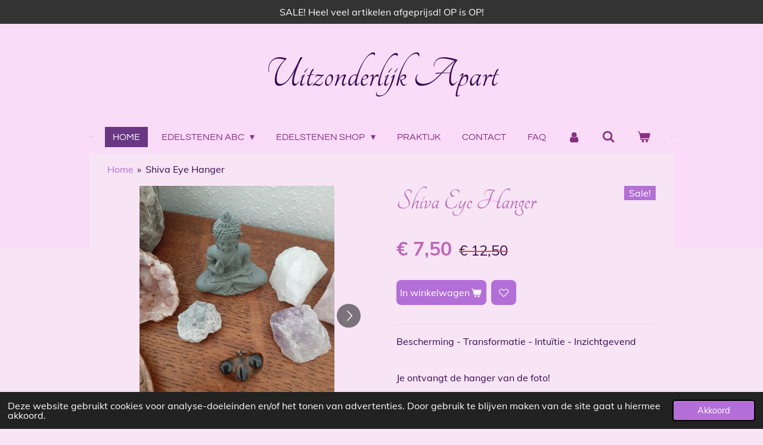

--- FILE ---
content_type: text/html; charset=UTF-8
request_url: https://www.uitzonderlijk-apart.nl/product/4693227/shiva-eye-hanger
body_size: 21636
content:
<!DOCTYPE html>
<html lang="nl">
    <head>
        <meta http-equiv="Content-Type" content="text/html; charset=utf-8">
        <meta name="viewport" content="width=device-width, initial-scale=1.0, maximum-scale=5.0">
        <meta http-equiv="X-UA-Compatible" content="IE=edge">
        <link rel="canonical" href="https://www.uitzonderlijk-apart.nl/product/4693227/shiva-eye-hanger">
        <link rel="sitemap" type="application/xml" href="https://www.uitzonderlijk-apart.nl/sitemap.xml">
        <meta property="og:title" content="Shiva Eye Hanger | Uitzonderlijk Apart">
        <meta property="og:url" content="https://www.uitzonderlijk-apart.nl/product/4693227/shiva-eye-hanger">
        <base href="https://www.uitzonderlijk-apart.nl/">
        <meta name="description" property="og:description" content="Bescherming - Transformatie - Intu&amp;iuml;tie - Inzichtgevend
&amp;nbsp;
Je ontvangt de hanger van de foto!
&amp;nbsp;

&amp;nbsp;">
                <script nonce="c27818508517b910fbc6542dbccea5f2">
            
            window.JOUWWEB = window.JOUWWEB || {};
            window.JOUWWEB.application = window.JOUWWEB.application || {};
            window.JOUWWEB.application = {"backends":[{"domain":"jouwweb.nl","freeDomain":"jouwweb.site"},{"domain":"webador.com","freeDomain":"webadorsite.com"},{"domain":"webador.de","freeDomain":"webadorsite.com"},{"domain":"webador.fr","freeDomain":"webadorsite.com"},{"domain":"webador.es","freeDomain":"webadorsite.com"},{"domain":"webador.it","freeDomain":"webadorsite.com"},{"domain":"jouwweb.be","freeDomain":"jouwweb.site"},{"domain":"webador.ie","freeDomain":"webadorsite.com"},{"domain":"webador.co.uk","freeDomain":"webadorsite.com"},{"domain":"webador.at","freeDomain":"webadorsite.com"},{"domain":"webador.be","freeDomain":"webadorsite.com"},{"domain":"webador.ch","freeDomain":"webadorsite.com"},{"domain":"webador.ch","freeDomain":"webadorsite.com"},{"domain":"webador.mx","freeDomain":"webadorsite.com"},{"domain":"webador.com","freeDomain":"webadorsite.com"},{"domain":"webador.dk","freeDomain":"webadorsite.com"},{"domain":"webador.se","freeDomain":"webadorsite.com"},{"domain":"webador.no","freeDomain":"webadorsite.com"},{"domain":"webador.fi","freeDomain":"webadorsite.com"},{"domain":"webador.ca","freeDomain":"webadorsite.com"},{"domain":"webador.ca","freeDomain":"webadorsite.com"},{"domain":"webador.pl","freeDomain":"webadorsite.com"},{"domain":"webador.com.au","freeDomain":"webadorsite.com"},{"domain":"webador.nz","freeDomain":"webadorsite.com"}],"editorLocale":"nl-NL","editorTimezone":"Europe\/Amsterdam","editorLanguage":"nl","analytics4TrackingId":"G-E6PZPGE4QM","analyticsDimensions":[],"backendDomain":"www.jouwweb.nl","backendShortDomain":"jouwweb.nl","backendKey":"jouwweb-nl","freeWebsiteDomain":"jouwweb.site","noSsl":false,"build":{"reference":"bdb0db9"},"linkHostnames":["www.jouwweb.nl","www.webador.com","www.webador.de","www.webador.fr","www.webador.es","www.webador.it","www.jouwweb.be","www.webador.ie","www.webador.co.uk","www.webador.at","www.webador.be","www.webador.ch","fr.webador.ch","www.webador.mx","es.webador.com","www.webador.dk","www.webador.se","www.webador.no","www.webador.fi","www.webador.ca","fr.webador.ca","www.webador.pl","www.webador.com.au","www.webador.nz"],"assetsUrl":"https:\/\/assets.jwwb.nl","loginUrl":"https:\/\/www.jouwweb.nl\/inloggen","publishUrl":"https:\/\/www.jouwweb.nl\/v2\/website\/1759293\/publish-proxy","adminUserOrIp":false,"pricing":{"plans":{"lite":{"amount":"700","currency":"EUR"},"pro":{"amount":"1200","currency":"EUR"},"business":{"amount":"2400","currency":"EUR"}},"yearlyDiscount":{"price":{"amount":"0","currency":"EUR"},"ratio":0,"percent":"0%","discountPrice":{"amount":"0","currency":"EUR"},"termPricePerMonth":{"amount":"1600","currency":"EUR"},"termPricePerYear":{"amount":"24000","currency":"EUR"}}},"hcUrl":{"add-product-variants":"https:\/\/help.jouwweb.nl\/hc\/nl\/articles\/28594307773201","basic-vs-advanced-shipping":"https:\/\/help.jouwweb.nl\/hc\/nl\/articles\/28594268794257","html-in-head":"https:\/\/help.jouwweb.nl\/hc\/nl\/articles\/28594336422545","link-domain-name":"https:\/\/help.jouwweb.nl\/hc\/nl\/articles\/28594325307409","optimize-for-mobile":"https:\/\/help.jouwweb.nl\/hc\/nl\/articles\/28594312927121","seo":"https:\/\/help.jouwweb.nl\/hc\/nl\/sections\/28507243966737","transfer-domain-name":"https:\/\/help.jouwweb.nl\/hc\/nl\/articles\/28594325232657","website-not-secure":"https:\/\/help.jouwweb.nl\/hc\/nl\/articles\/28594252935825"}};
            window.JOUWWEB.brand = {"type":"jouwweb","name":"JouwWeb","domain":"JouwWeb.nl","supportEmail":"support@jouwweb.nl"};
                    
                window.JOUWWEB = window.JOUWWEB || {};
                window.JOUWWEB.websiteRendering = {"locale":"nl-NL","timezone":"Europe\/Amsterdam","routes":{"api\/upload\/product-field":"\/_api\/upload\/product-field","checkout\/cart":"\/winkelwagen","payment":"\/bestelling-afronden\/:publicOrderId","payment\/forward":"\/bestelling-afronden\/:publicOrderId\/forward","public-order":"\/bestelling\/:publicOrderId","checkout\/authorize":"\/winkelwagen\/authorize\/:gateway","wishlist":"\/verlanglijst"}};
                                                    window.JOUWWEB.website = {"id":1759293,"locale":"nl-NL","enabled":true,"title":"Uitzonderlijk Apart","hasTitle":true,"roleOfLoggedInUser":null,"ownerLocale":"nl-NL","plan":"business","freeWebsiteDomain":"jouwweb.site","backendKey":"jouwweb-nl","currency":"EUR","defaultLocale":"nl-NL","url":"https:\/\/www.uitzonderlijk-apart.nl\/","homepageSegmentId":6604332,"category":"webshop","isOffline":false,"isPublished":true,"locales":["nl-NL"],"allowed":{"ads":false,"credits":true,"externalLinks":true,"slideshow":true,"customDefaultSlideshow":true,"hostedAlbums":true,"moderators":true,"mailboxQuota":10,"statisticsVisitors":true,"statisticsDetailed":true,"statisticsMonths":-1,"favicon":true,"password":true,"freeDomains":2,"freeMailAccounts":1,"canUseLanguages":false,"fileUpload":true,"legacyFontSize":false,"webshop":true,"products":-1,"imageText":false,"search":true,"audioUpload":true,"videoUpload":5000,"allowDangerousForms":false,"allowHtmlCode":true,"mobileBar":true,"sidebar":false,"poll":false,"allowCustomForms":true,"allowBusinessListing":true,"allowCustomAnalytics":true,"allowAccountingLink":true,"digitalProducts":true,"sitemapElement":false},"mobileBar":{"enabled":true,"theme":"accent","email":{"active":true,"value":"info@spiritofgaia.nl"},"location":{"active":false},"phone":{"active":false},"whatsapp":{"active":true,"value":"+31613208746"},"social":{"active":false,"network":"facebook"}},"webshop":{"enabled":true,"currency":"EUR","taxEnabled":false,"taxInclusive":true,"vatDisclaimerVisible":false,"orderNotice":"<p><span style=\"color: #722f9d;\">Thank you for supporting my small business &hearts;<\/span><\/p>","orderConfirmation":"<p>Hartelijk bedankt voor je bestelling! Je ontvangt zo spoedig mogelijk bericht over de afhandeling van je bestelling.<\/p>","freeShipping":false,"freeShippingAmount":"100.00","shippingDisclaimerVisible":false,"pickupAllowed":false,"couponAllowed":true,"detailsPageAvailable":true,"socialMediaVisible":false,"termsPage":6647480,"termsPageUrl":"\/algemene-voorwaarden","extraTerms":null,"pricingVisible":true,"orderButtonVisible":true,"shippingAdvanced":true,"shippingAdvancedBackEnd":true,"soldOutVisible":true,"backInStockNotificationEnabled":true,"canAddProducts":true,"nextOrderNumber":20260001,"allowedServicePoints":["dhl","postnl"],"sendcloudConfigured":true,"sendcloudFallbackPublicKey":"a3d50033a59b4a598f1d7ce7e72aafdf","taxExemptionAllowed":false,"invoiceComment":"Kleine onderneming vrijgesteld van BTW","emptyCartVisible":true,"minimumOrderPrice":null,"productNumbersEnabled":false,"wishlistEnabled":true,"hideTaxOnCart":false},"isTreatedAsWebshop":true};                            window.JOUWWEB.cart = {"products":[],"coupon":null,"shippingCountryCode":null,"shippingChoice":null,"breakdown":[]};                            window.JOUWWEB.scripts = ["website-rendering\/webshop"];                        window.parent.JOUWWEB.colorPalette = window.JOUWWEB.colorPalette;
        </script>
                <title>Shiva Eye Hanger | Uitzonderlijk Apart</title>
                                                                            <meta property="og:image" content="https&#x3A;&#x2F;&#x2F;primary.jwwb.nl&#x2F;public&#x2F;p&#x2F;o&#x2F;j&#x2F;temp-xulyoownopngkmyjfllg&#x2F;20240702_131916-high.jpg&#x3F;enable-io&#x3D;true&amp;enable&#x3D;upscale&amp;fit&#x3D;bounds&amp;width&#x3D;1200">
                    <meta property="og:image" content="https&#x3A;&#x2F;&#x2F;primary.jwwb.nl&#x2F;public&#x2F;p&#x2F;o&#x2F;j&#x2F;temp-xulyoownopngkmyjfllg&#x2F;fuxe7a&#x2F;image-414.png&#x3F;enable-io&#x3D;true&amp;enable&#x3D;upscale&amp;fit&#x3D;bounds&amp;width&#x3D;1200">
                                    <meta name="twitter:card" content="summary_large_image">
                        <meta property="twitter:image" content="https&#x3A;&#x2F;&#x2F;primary.jwwb.nl&#x2F;public&#x2F;p&#x2F;o&#x2F;j&#x2F;temp-xulyoownopngkmyjfllg&#x2F;20240702_131916-high.jpg&#x3F;enable-io&#x3D;true&amp;enable&#x3D;upscale&amp;fit&#x3D;bounds&amp;width&#x3D;1200">
                                                    <script src="https://plausible.io/js/script.manual.js" nonce="c27818508517b910fbc6542dbccea5f2" data-turbo-track="reload" defer data-domain="shard18.jouwweb.nl"></script>
<link rel="stylesheet" type="text/css" href="https://gfonts.jwwb.nl/css?display=fallback&amp;family=Muli%3A400%2C700%2C400italic%2C700italic%7CTangerine%3A400%2C700%2C400italic%2C700italic%7CQuestrial%3A400%2C700%2C400italic%2C700italic" nonce="c27818508517b910fbc6542dbccea5f2" data-turbo-track="dynamic">
<script src="https://assets.jwwb.nl/assets/build/website-rendering/nl-NL.js?bust=af8dcdef13a1895089e9" nonce="c27818508517b910fbc6542dbccea5f2" data-turbo-track="reload" defer></script>
<script src="https://assets.jwwb.nl/assets/website-rendering/runtime.cee983c75391f900fb05.js?bust=4ce5de21b577bc4120dd" nonce="c27818508517b910fbc6542dbccea5f2" data-turbo-track="reload" defer></script>
<script src="https://assets.jwwb.nl/assets/website-rendering/812.881ee67943804724d5af.js?bust=78ab7ad7d6392c42d317" nonce="c27818508517b910fbc6542dbccea5f2" data-turbo-track="reload" defer></script>
<script src="https://assets.jwwb.nl/assets/website-rendering/main.5cc2a9179e0462270809.js?bust=47fa63093185ee0400ae" nonce="c27818508517b910fbc6542dbccea5f2" data-turbo-track="reload" defer></script>
<link rel="preload" href="https://assets.jwwb.nl/assets/website-rendering/styles.c611799110a447e67981.css?bust=226f06dc4f39cd5a64cc" as="style">
<link rel="preload" href="https://assets.jwwb.nl/assets/website-rendering/fonts/icons-website-rendering/font/website-rendering.woff2?bust=bd2797014f9452dadc8e" as="font" crossorigin>
<link rel="preconnect" href="https://gfonts.jwwb.nl">
<link rel="stylesheet" type="text/css" href="https://assets.jwwb.nl/assets/website-rendering/styles.c611799110a447e67981.css?bust=226f06dc4f39cd5a64cc" nonce="c27818508517b910fbc6542dbccea5f2" data-turbo-track="dynamic">
<link rel="preconnect" href="https://assets.jwwb.nl">
<link rel="stylesheet" type="text/css" href="https://primary.jwwb.nl/public/p/o/j/temp-xulyoownopngkmyjfllg/style.css?bust=1768838902" nonce="c27818508517b910fbc6542dbccea5f2" data-turbo-track="dynamic">    </head>
    <body
        id="top"
        class="jw-is-no-slideshow jw-header-is-text jw-is-segment-product jw-is-frontend jw-is-no-sidebar jw-is-messagebar jw-is-no-touch-device jw-is-no-mobile"
                                    data-jouwweb-page="4693227"
                                                data-jouwweb-segment-id="4693227"
                                                data-jouwweb-segment-type="product"
                                                data-template-threshold="1020"
                                                data-template-name="clean&#x7C;minimal"
                            itemscope
        itemtype="https://schema.org/Product"
    >
                                    <meta itemprop="url" content="https://www.uitzonderlijk-apart.nl/product/4693227/shiva-eye-hanger">
        <a href="#main-content" class="jw-skip-link">
            Ga direct naar de hoofdinhoud        </a>
        <div class="jw-background"></div>
        <div class="jw-body">
            <div class="jw-mobile-menu jw-mobile-is-text js-mobile-menu">
            <button
            type="button"
            class="jw-mobile-menu__button jw-mobile-toggle"
            aria-label="Open / sluit menu"
        >
            <span class="jw-icon-burger"></span>
        </button>
        <div class="jw-mobile-header jw-mobile-header--text">
        <a            class="jw-mobile-header-content"
                            href="/"
                        >
                                        <div class="jw-mobile-text">
                    Uitzonderlijk Apart                </div>
                    </a>
    </div>

        <a
        href="/winkelwagen"
        class="jw-mobile-menu__button jw-mobile-header-cart"
        aria-label="Bekijk winkelwagen"
    >
        <span class="jw-icon-badge-wrapper">
            <span class="website-rendering-icon-basket" aria-hidden="true"></span>
            <span class="jw-icon-badge hidden" aria-hidden="true"></span>
        </span>
    </a>
    
    </div>
    <div class="jw-mobile-menu-search jw-mobile-menu-search--hidden">
        <form
            action="/zoeken"
            method="get"
            class="jw-mobile-menu-search__box"
        >
            <input
                type="text"
                name="q"
                value=""
                placeholder="Zoeken..."
                class="jw-mobile-menu-search__input"
                aria-label="Zoeken"
            >
            <button type="submit" class="jw-btn jw-btn--style-flat jw-mobile-menu-search__button" aria-label="Zoeken">
                <span class="website-rendering-icon-search" aria-hidden="true"></span>
            </button>
            <button type="button" class="jw-btn jw-btn--style-flat jw-mobile-menu-search__button js-cancel-search" aria-label="Zoekopdracht annuleren">
                <span class="website-rendering-icon-cancel" aria-hidden="true"></span>
            </button>
        </form>
    </div>
            <div class="message-bar message-bar--dark"><div class="message-bar__container"><p class="message-bar-text">SALE! Heel veel artikelen afgeprijsd! OP is OP!</p></div></div><div class="topmenu">
    <header>
        <div class="topmenu-inner js-topbar-content-container">
            <div class="jw-header-logo">
        <div
    class="jw-header jw-header-title-container jw-header-text jw-header-text-toggle"
    data-stylable="true"
>
    <a        id="jw-header-title"
        class="jw-header-title"
                    href="/"
            >
        Uitzonderlijk Apart    </a>
</div>
</div>
            <nav class="menu jw-menu-copy">
                <ul
    id="jw-menu"
    class="jw-menu jw-menu-horizontal"
            >
            <li
    class="jw-menu-item jw-menu-is-active"
>
        <a        class="jw-menu-link js-active-menu-item"
        href="/"                                            data-page-link-id="6604332"
                            >
                <span class="">
            Home        </span>
            </a>
                </li>
            <li
    class="jw-menu-item jw-menu-has-submenu"
>
        <a        class="jw-menu-link"
        href="/edelstenen-abc"                                            data-page-link-id="13085382"
                            >
                <span class="">
            Edelstenen ABC        </span>
                    <span class="jw-arrow jw-arrow-toplevel"></span>
            </a>
                    <ul
            class="jw-submenu"
                    >
                            <li
    class="jw-menu-item jw-menu-has-submenu"
>
        <a        class="jw-menu-link"
        href="/edelstenen-abc/edelstenen-a"                                            data-page-link-id="22961416"
                            >
                <span class="">
            Edelstenen A        </span>
                    <span class="jw-arrow"></span>
            </a>
                    <ul
            class="jw-submenu"
                    >
                            <li
    class="jw-menu-item"
>
        <a        class="jw-menu-link"
        href="/edelstenen-abc/edelstenen-a/abalone-paua-shell"                                            data-page-link-id="23257973"
                            >
                <span class="">
            Abalone - Paua shell        </span>
            </a>
                </li>
                            <li
    class="jw-menu-item"
>
        <a        class="jw-menu-link"
        href="/edelstenen-abc/edelstenen-a/agaat-bloem"                                            data-page-link-id="24382711"
                            >
                <span class="">
            Agaat Bloem        </span>
            </a>
                </li>
                            <li
    class="jw-menu-item"
>
        <a        class="jw-menu-link"
        href="/edelstenen-abc/edelstenen-a/agaat-crazy-lace"                                            data-page-link-id="23257988"
                            >
                <span class="">
            Agaat Crazy Lace        </span>
            </a>
                </li>
                            <li
    class="jw-menu-item"
>
        <a        class="jw-menu-link"
        href="/edelstenen-abc/edelstenen-a/agaat-mos-roze"                                            data-page-link-id="23257992"
                            >
                <span class="">
            Agaat Mos Roze        </span>
            </a>
                </li>
                            <li
    class="jw-menu-item"
>
        <a        class="jw-menu-link"
        href="/edelstenen-abc/edelstenen-a/agaat-spook"                                            data-page-link-id="23257998"
                            >
                <span class="">
            Agaat Spook        </span>
            </a>
                </li>
                            <li
    class="jw-menu-item"
>
        <a        class="jw-menu-link"
        href="/edelstenen-abc/edelstenen-a/agaat-turitella"                                            data-page-link-id="22963219"
                            >
                <span class="">
            Agaat Turitella        </span>
            </a>
                </li>
                            <li
    class="jw-menu-item"
>
        <a        class="jw-menu-link"
        href="/edelstenen-abc/edelstenen-a/ajoiet"                                            data-page-link-id="24382747"
                            >
                <span class="">
            Ajoiet        </span>
            </a>
                </li>
                            <li
    class="jw-menu-item"
>
        <a        class="jw-menu-link"
        href="/edelstenen-abc/edelstenen-a/amazoniet"                                            data-page-link-id="23258009"
                            >
                <span class="">
            Amazoniet        </span>
            </a>
                </li>
                            <li
    class="jw-menu-item"
>
        <a        class="jw-menu-link"
        href="/edelstenen-abc/edelstenen-a/amethist"                                            data-page-link-id="23258215"
                            >
                <span class="">
            Amethist        </span>
            </a>
                </li>
                            <li
    class="jw-menu-item"
>
        <a        class="jw-menu-link"
        href="/edelstenen-abc/edelstenen-a/amethistkwarts"                                            data-page-link-id="24382838"
                            >
                <span class="">
            Amethistkwarts        </span>
            </a>
                </li>
                            <li
    class="jw-menu-item"
>
        <a        class="jw-menu-link"
        href="/edelstenen-abc/edelstenen-a/amethist-roze"                                            data-page-link-id="24382867"
                            >
                <span class="">
            Amethist Roze        </span>
            </a>
                </li>
                            <li
    class="jw-menu-item"
>
        <a        class="jw-menu-link"
        href="/edelstenen-abc/edelstenen-a/angel-aura-kwarts"                                            data-page-link-id="23258256"
                            >
                <span class="">
            Angel Aura Kwarts        </span>
            </a>
                </li>
                            <li
    class="jw-menu-item"
>
        <a        class="jw-menu-link"
        href="/edelstenen-abc/edelstenen-a/angeliet"                                            data-page-link-id="23258271"
                            >
                <span class="">
            Angeliet        </span>
            </a>
                </li>
                            <li
    class="jw-menu-item"
>
        <a        class="jw-menu-link"
        href="/edelstenen-abc/edelstenen-a/apachetraan"                                            data-page-link-id="23258280"
                            >
                <span class="">
            Apachetraan        </span>
            </a>
                </li>
                            <li
    class="jw-menu-item"
>
        <a        class="jw-menu-link"
        href="/edelstenen-abc/edelstenen-a/apatiet"                                            data-page-link-id="23258302"
                            >
                <span class="">
            Apatiet        </span>
            </a>
                </li>
                            <li
    class="jw-menu-item"
>
        <a        class="jw-menu-link"
        href="/edelstenen-abc/edelstenen-a/aqua-aura"                                            data-page-link-id="23258303"
                            >
                <span class="">
            Aqua Aura        </span>
            </a>
                </li>
                            <li
    class="jw-menu-item"
>
        <a        class="jw-menu-link"
        href="/edelstenen-abc/edelstenen-a/aqualiet"                                            data-page-link-id="23258308"
                            >
                <span class="">
            Aqualiet        </span>
            </a>
                </li>
                            <li
    class="jw-menu-item"
>
        <a        class="jw-menu-link"
        href="/edelstenen-abc/edelstenen-a/aquamarijn"                                            data-page-link-id="23258313"
                            >
                <span class="">
            Aquamarijn        </span>
            </a>
                </li>
                            <li
    class="jw-menu-item"
>
        <a        class="jw-menu-link"
        href="/edelstenen-abc/edelstenen-a/aragoniet"                                            data-page-link-id="23258317"
                            >
                <span class="">
            Aragoniet        </span>
            </a>
                </li>
                            <li
    class="jw-menu-item"
>
        <a        class="jw-menu-link"
        href="/edelstenen-abc/edelstenen-a/aragoniet-cluster-gekristalliseerd"                                            data-page-link-id="23258330"
                            >
                <span class="">
            Aragoniet Cluster - Gekristalliseerd        </span>
            </a>
                </li>
                            <li
    class="jw-menu-item"
>
        <a        class="jw-menu-link"
        href="/edelstenen-abc/edelstenen-a/aventurijn-groen"                                            data-page-link-id="23258346"
                            >
                <span class="">
            Aventurijn Groen        </span>
            </a>
                </li>
                            <li
    class="jw-menu-item"
>
        <a        class="jw-menu-link"
        href="/edelstenen-abc/edelstenen-a/aventurijn-rood"                                            data-page-link-id="23258352"
                            >
                <span class="">
            Aventurijn Rood        </span>
            </a>
                </li>
                    </ul>
        </li>
                            <li
    class="jw-menu-item jw-menu-has-submenu"
>
        <a        class="jw-menu-link"
        href="/edelstenen-abc/edelstenen-b"                                            data-page-link-id="22961422"
                            >
                <span class="">
            Edelstenen B        </span>
                    <span class="jw-arrow"></span>
            </a>
                    <ul
            class="jw-submenu"
                    >
                            <li
    class="jw-menu-item"
>
        <a        class="jw-menu-link"
        href="/edelstenen-abc/edelstenen-b/bariet"                                            data-page-link-id="23258357"
                            >
                <span class="">
            Bariet        </span>
            </a>
                </li>
                            <li
    class="jw-menu-item"
>
        <a        class="jw-menu-link"
        href="/edelstenen-abc/edelstenen-b/barnsteen-amber"                                            data-page-link-id="23258367"
                            >
                <span class="">
            Barnsteen - Amber        </span>
            </a>
                </li>
                            <li
    class="jw-menu-item"
>
        <a        class="jw-menu-link"
        href="/edelstenen-abc/edelstenen-b/bergkristal"                                            data-page-link-id="23258376"
                            >
                <span class="">
            Bergkristal        </span>
            </a>
                </li>
                            <li
    class="jw-menu-item"
>
        <a        class="jw-menu-link"
        href="/edelstenen-abc/edelstenen-b/bergkristal-fantoomkwarts"                                            data-page-link-id="24383182"
                            >
                <span class="">
            Bergkristal Fantoomkwarts        </span>
            </a>
                </li>
                            <li
    class="jw-menu-item"
>
        <a        class="jw-menu-link"
        href="/edelstenen-abc/edelstenen-b/bismuth"                                            data-page-link-id="24383209"
                            >
                <span class="">
            Bismuth        </span>
            </a>
                </li>
                            <li
    class="jw-menu-item"
>
        <a        class="jw-menu-link"
        href="/edelstenen-abc/edelstenen-b/blauwe-kwarts"                                            data-page-link-id="24383227"
                            >
                <span class="">
            Blauwe Kwarts        </span>
            </a>
                </li>
                            <li
    class="jw-menu-item"
>
        <a        class="jw-menu-link"
        href="/edelstenen-abc/edelstenen-b/borniet"                                            data-page-link-id="24383242"
                            >
                <span class="">
            Borniet        </span>
            </a>
                </li>
                    </ul>
        </li>
                            <li
    class="jw-menu-item jw-menu-has-submenu"
>
        <a        class="jw-menu-link"
        href="/edelstenen-abc/edelstenen-c"                                            data-page-link-id="22961438"
                            >
                <span class="">
            Edelstenen C        </span>
                    <span class="jw-arrow"></span>
            </a>
                    <ul
            class="jw-submenu"
                    >
                            <li
    class="jw-menu-item"
>
        <a        class="jw-menu-link"
        href="/edelstenen-abc/edelstenen-c/cacoxeniet"                                            data-page-link-id="24383258"
                            >
                <span class="">
            Cacoxeniet        </span>
            </a>
                </li>
                            <li
    class="jw-menu-item"
>
        <a        class="jw-menu-link"
        href="/edelstenen-abc/edelstenen-c/calciet-blauw"                                            data-page-link-id="24383272"
                            >
                <span class="">
            Calciet Blauw        </span>
            </a>
                </li>
                            <li
    class="jw-menu-item"
>
        <a        class="jw-menu-link"
        href="/edelstenen-abc/edelstenen-c/calciet-geel"                                            data-page-link-id="24383285"
                            >
                <span class="">
            Calciet Geel        </span>
            </a>
                </li>
                            <li
    class="jw-menu-item"
>
        <a        class="jw-menu-link"
        href="/edelstenen-abc/edelstenen-c/calciet-mangano"                                            data-page-link-id="24383301"
                            >
                <span class="">
            Calciet Mangano        </span>
            </a>
                </li>
                            <li
    class="jw-menu-item"
>
        <a        class="jw-menu-link"
        href="/edelstenen-abc/edelstenen-c/calciet-orchidee"                                            data-page-link-id="24383316"
                            >
                <span class="">
            Calciet Orchidee        </span>
            </a>
                </li>
                            <li
    class="jw-menu-item"
>
        <a        class="jw-menu-link"
        href="/edelstenen-abc/edelstenen-c/calciet-rood"                                            data-page-link-id="24383350"
                            >
                <span class="">
            Calciet Rood        </span>
            </a>
                </li>
                            <li
    class="jw-menu-item"
>
        <a        class="jw-menu-link"
        href="/edelstenen-abc/edelstenen-c/calciet-wit"                                            data-page-link-id="24383357"
                            >
                <span class="">
            Calciet Wit        </span>
            </a>
                </li>
                            <li
    class="jw-menu-item"
>
        <a        class="jw-menu-link"
        href="/edelstenen-abc/edelstenen-c/carneool"                                            data-page-link-id="24383387"
                            >
                <span class="">
            Carneool        </span>
            </a>
                </li>
                            <li
    class="jw-menu-item"
>
        <a        class="jw-menu-link"
        href="/edelstenen-abc/edelstenen-c/celestien"                                            data-page-link-id="24383399"
                            >
                <span class="">
            Celestien        </span>
            </a>
                </li>
                            <li
    class="jw-menu-item"
>
        <a        class="jw-menu-link"
        href="/edelstenen-abc/edelstenen-c/chalcedoon-blauw"                                            data-page-link-id="24383437"
                            >
                <span class="">
            Chalcedoon Blauw        </span>
            </a>
                </li>
                            <li
    class="jw-menu-item"
>
        <a        class="jw-menu-link"
        href="/edelstenen-abc/edelstenen-c/chalcedoon-roze"                                            data-page-link-id="24383445"
                            >
                <span class="">
            Chalcedoon Roze        </span>
            </a>
                </li>
                            <li
    class="jw-menu-item"
>
        <a        class="jw-menu-link"
        href="/edelstenen-abc/edelstenen-c/charoiet"                                            data-page-link-id="24383454"
                            >
                <span class="">
            Charoiet        </span>
            </a>
                </li>
                            <li
    class="jw-menu-item"
>
        <a        class="jw-menu-link"
        href="/edelstenen-abc/edelstenen-c/chevron-amethist"                                            data-page-link-id="24386015"
                            >
                <span class="">
            Chevron Amethist        </span>
            </a>
                </li>
                            <li
    class="jw-menu-item"
>
        <a        class="jw-menu-link"
        href="/edelstenen-abc/edelstenen-c/chrysocolla"                                            data-page-link-id="24383480"
                            >
                <span class="">
            Chrysocolla        </span>
            </a>
                </li>
                            <li
    class="jw-menu-item"
>
        <a        class="jw-menu-link"
        href="/edelstenen-abc/edelstenen-c/chrysopraas"                                            data-page-link-id="24383499"
                            >
                <span class="">
            Chrysopraas        </span>
            </a>
                </li>
                            <li
    class="jw-menu-item"
>
        <a        class="jw-menu-link"
        href="/edelstenen-abc/edelstenen-c/chrysopraas-lemon-citroen"                                            data-page-link-id="24383584"
                            >
                <span class="">
            Chrysopraas Lemon - Citroen        </span>
            </a>
                </li>
                            <li
    class="jw-menu-item"
>
        <a        class="jw-menu-link"
        href="/edelstenen-abc/edelstenen-c/citrien"                                            data-page-link-id="24383595"
                            >
                <span class="">
            Citrien        </span>
            </a>
                </li>
                    </ul>
        </li>
                            <li
    class="jw-menu-item jw-menu-has-submenu"
>
        <a        class="jw-menu-link"
        href="/edelstenen-abc/edelstenen-d"                                            data-page-link-id="22961442"
                            >
                <span class="">
            Edelstenen D        </span>
                    <span class="jw-arrow"></span>
            </a>
                    <ul
            class="jw-submenu"
                    >
                            <li
    class="jw-menu-item"
>
        <a        class="jw-menu-link"
        href="/edelstenen-abc/edelstenen-d/dioptaas"                                            data-page-link-id="24383641"
                            >
                <span class="">
            Dioptaas        </span>
            </a>
                </li>
                            <li
    class="jw-menu-item"
>
        <a        class="jw-menu-link"
        href="/edelstenen-abc/edelstenen-d/dolomiet"                                            data-page-link-id="24383656"
                            >
                <span class="">
            Dolomiet        </span>
            </a>
                </li>
                            <li
    class="jw-menu-item"
>
        <a        class="jw-menu-link"
        href="/edelstenen-abc/edelstenen-d/dragonstone"                                            data-page-link-id="24385212"
                            >
                <span class="">
            Dragonstone        </span>
            </a>
                </li>
                            <li
    class="jw-menu-item"
>
        <a        class="jw-menu-link"
        href="/edelstenen-abc/edelstenen-d/dumortieriet"                                            data-page-link-id="24383665"
                            >
                <span class="">
            Dumortieriet        </span>
            </a>
                </li>
                    </ul>
        </li>
                            <li
    class="jw-menu-item jw-menu-has-submenu"
>
        <a        class="jw-menu-link"
        href="/edelstenen-abc/edelstenen-e"                                            data-page-link-id="22961448"
                            >
                <span class="">
            Edelstenen E        </span>
                    <span class="jw-arrow"></span>
            </a>
                    <ul
            class="jw-submenu"
                    >
                            <li
    class="jw-menu-item"
>
        <a        class="jw-menu-link"
        href="/edelstenen-abc/edelstenen-e/eldariet-kambaba-jaspis"                                            data-page-link-id="24383696"
                            >
                <span class="">
            Eldariet - Kambaba Jaspis        </span>
            </a>
                </li>
                            <li
    class="jw-menu-item"
>
        <a        class="jw-menu-link"
        href="/edelstenen-abc/edelstenen-e/epidoot"                                            data-page-link-id="24383713"
                            >
                <span class="">
            Epidoot        </span>
            </a>
                </li>
                    </ul>
        </li>
                            <li
    class="jw-menu-item jw-menu-has-submenu"
>
        <a        class="jw-menu-link"
        href="/edelstenen-abc/edelstenen-f"                                            data-page-link-id="22961456"
                            >
                <span class="">
            Edelstenen F        </span>
                    <span class="jw-arrow"></span>
            </a>
                    <ul
            class="jw-submenu"
                    >
                            <li
    class="jw-menu-item"
>
        <a        class="jw-menu-link"
        href="/edelstenen-abc/edelstenen-f/fantoomkwarts"                                            data-page-link-id="24386097"
                            >
                <span class="">
            Fantoomkwarts        </span>
            </a>
                </li>
                            <li
    class="jw-menu-item"
>
        <a        class="jw-menu-link"
        href="/edelstenen-abc/edelstenen-f/flower-agaat"                                            data-page-link-id="24386050"
                            >
                <span class="">
            Flower Agaat        </span>
            </a>
                </li>
                            <li
    class="jw-menu-item"
>
        <a        class="jw-menu-link"
        href="/edelstenen-abc/edelstenen-f/fluoriet"                                            data-page-link-id="24383739"
                            >
                <span class="">
            Fluoriet        </span>
            </a>
                </li>
                            <li
    class="jw-menu-item"
>
        <a        class="jw-menu-link"
        href="/edelstenen-abc/edelstenen-f/fluoriet-groen"                                            data-page-link-id="24383763"
                            >
                <span class="">
            Fluoriet Groen        </span>
            </a>
                </li>
                            <li
    class="jw-menu-item"
>
        <a        class="jw-menu-link"
        href="/edelstenen-abc/edelstenen-f/fluoriet-regenboog"                                            data-page-link-id="24383783"
                            >
                <span class="">
            Fluoriet Regenboog        </span>
            </a>
                </li>
                            <li
    class="jw-menu-item"
>
        <a        class="jw-menu-link"
        href="/edelstenen-abc/edelstenen-f/fossiel-hout"                                            data-page-link-id="24385595"
                            >
                <span class="">
            Fossiel Hout        </span>
            </a>
                </li>
                    </ul>
        </li>
                            <li
    class="jw-menu-item jw-menu-has-submenu"
>
        <a        class="jw-menu-link"
        href="/edelstenen-abc/edelstenen-g"                                            data-page-link-id="22961485"
                            >
                <span class="">
            Edelstenen G        </span>
                    <span class="jw-arrow"></span>
            </a>
                    <ul
            class="jw-submenu"
                    >
                            <li
    class="jw-menu-item"
>
        <a        class="jw-menu-link"
        href="/edelstenen-abc/edelstenen-g/golden-healer"                                            data-page-link-id="24383805"
                            >
                <span class="">
            Golden Healer        </span>
            </a>
                </li>
                            <li
    class="jw-menu-item"
>
        <a        class="jw-menu-link"
        href="/edelstenen-abc/edelstenen-g/granaat"                                            data-page-link-id="24383824"
                            >
                <span class="">
            Granaat        </span>
            </a>
                </li>
                            <li
    class="jw-menu-item"
>
        <a        class="jw-menu-link"
        href="/edelstenen-abc/edelstenen-g/gyrasol"                                            data-page-link-id="24383835"
                            >
                <span class="">
            Gyrasol        </span>
            </a>
                </li>
                    </ul>
        </li>
                            <li
    class="jw-menu-item jw-menu-has-submenu"
>
        <a        class="jw-menu-link"
        href="/edelstenen-abc/edelstenen-h"                                            data-page-link-id="22961489"
                            >
                <span class="">
            Edelstenen H        </span>
                    <span class="jw-arrow"></span>
            </a>
                    <ul
            class="jw-submenu"
                    >
                            <li
    class="jw-menu-item"
>
        <a        class="jw-menu-link"
        href="/edelstenen-abc/edelstenen-h/heliotroop"                                            data-page-link-id="24383894"
                            >
                <span class="">
            Heliotroop        </span>
            </a>
                </li>
                            <li
    class="jw-menu-item"
>
        <a        class="jw-menu-link"
        href="/edelstenen-abc/edelstenen-h/hematiet"                                            data-page-link-id="24383859"
                            >
                <span class="">
            Hematiet        </span>
            </a>
                </li>
                            <li
    class="jw-menu-item"
>
        <a        class="jw-menu-link"
        href="/edelstenen-abc/edelstenen-h/hematoide-kwarts"                                            data-page-link-id="24385068"
                            >
                <span class="">
            Hematoïde Kwarts        </span>
            </a>
                </li>
                    </ul>
        </li>
                            <li
    class="jw-menu-item jw-menu-has-submenu"
>
        <a        class="jw-menu-link"
        href="/edelstenen-abc/edelstenen-i"                                            data-page-link-id="22961494"
                            >
                <span class="">
            Edelstenen I        </span>
                    <span class="jw-arrow"></span>
            </a>
                    <ul
            class="jw-submenu"
                    >
                            <li
    class="jw-menu-item"
>
        <a        class="jw-menu-link"
        href="/edelstenen-abc/edelstenen-i/ioliet"                                            data-page-link-id="24383911"
                            >
                <span class="">
            Ioliet        </span>
            </a>
                </li>
                    </ul>
        </li>
                            <li
    class="jw-menu-item jw-menu-has-submenu"
>
        <a        class="jw-menu-link"
        href="/edelstenen-abc/edelstenen-j"                                            data-page-link-id="22961500"
                            >
                <span class="">
            Edelstenen J        </span>
                    <span class="jw-arrow"></span>
            </a>
                    <ul
            class="jw-submenu"
                    >
                            <li
    class="jw-menu-item"
>
        <a        class="jw-menu-link"
        href="/edelstenen-abc/edelstenen-j/jaspis-breccie"                                            data-page-link-id="24383934"
                            >
                <span class="">
            Jaspis Breccie        </span>
            </a>
                </li>
                            <li
    class="jw-menu-item"
>
        <a        class="jw-menu-link"
        href="/edelstenen-abc/edelstenen-j/jaspis-kambaba"                                            data-page-link-id="24383979"
                            >
                <span class="">
            Jaspis Kambaba        </span>
            </a>
                </li>
                            <li
    class="jw-menu-item"
>
        <a        class="jw-menu-link"
        href="/edelstenen-abc/edelstenen-j/jaspis-landschap"                                            data-page-link-id="24383960"
                            >
                <span class="">
            Jaspis Landschap        </span>
            </a>
                </li>
                            <li
    class="jw-menu-item"
>
        <a        class="jw-menu-link"
        href="/edelstenen-abc/edelstenen-j/jaspis-luipaard"                                            data-page-link-id="24384013"
                            >
                <span class="">
            Jaspis Luipaard        </span>
            </a>
                </li>
                            <li
    class="jw-menu-item"
>
        <a        class="jw-menu-link"
        href="/edelstenen-abc/edelstenen-j/jaspis-polychroom"                                            data-page-link-id="24384037"
                            >
                <span class="">
            Jaspis Polychroom        </span>
            </a>
                </li>
                    </ul>
        </li>
                            <li
    class="jw-menu-item jw-menu-has-submenu"
>
        <a        class="jw-menu-link"
        href="/edelstenen-abc/edelstenen-k"                                            data-page-link-id="22961513"
                            >
                <span class="">
            Edelstenen K        </span>
                    <span class="jw-arrow"></span>
            </a>
                    <ul
            class="jw-submenu"
                    >
                            <li
    class="jw-menu-item"
>
        <a        class="jw-menu-link"
        href="/edelstenen-abc/edelstenen-k/kyaniet"                                            data-page-link-id="24384076"
                            >
                <span class="">
            Kyaniet        </span>
            </a>
                </li>
                    </ul>
        </li>
                            <li
    class="jw-menu-item jw-menu-has-submenu"
>
        <a        class="jw-menu-link"
        href="/edelstenen-abc/edelstenen-l"                                            data-page-link-id="22961518"
                            >
                <span class="">
            Edelstenen L        </span>
                    <span class="jw-arrow"></span>
            </a>
                    <ul
            class="jw-submenu"
                    >
                            <li
    class="jw-menu-item"
>
        <a        class="jw-menu-link"
        href="/edelstenen-abc/edelstenen-l/labradoriet"                                            data-page-link-id="24384093"
                            >
                <span class="">
            Labradoriet        </span>
            </a>
                </li>
                            <li
    class="jw-menu-item"
>
        <a        class="jw-menu-link"
        href="/edelstenen-abc/edelstenen-l/lapis-lazuli"                                            data-page-link-id="24384102"
                            >
                <span class="">
            Lapis Lazuli        </span>
            </a>
                </li>
                            <li
    class="jw-menu-item"
>
        <a        class="jw-menu-link"
        href="/edelstenen-abc/edelstenen-l/larimar"                                            data-page-link-id="24384116"
                            >
                <span class="">
            Larimar        </span>
            </a>
                </li>
                            <li
    class="jw-menu-item"
>
        <a        class="jw-menu-link"
        href="/edelstenen-abc/edelstenen-l/larvikiet"                                            data-page-link-id="24384133"
                            >
                <span class="">
            Larvikiet        </span>
            </a>
                </li>
                            <li
    class="jw-menu-item"
>
        <a        class="jw-menu-link"
        href="/edelstenen-abc/edelstenen-l/lepidoliet"                                            data-page-link-id="24384144"
                            >
                <span class="">
            Lepidoliet        </span>
            </a>
                </li>
                    </ul>
        </li>
                            <li
    class="jw-menu-item jw-menu-has-submenu"
>
        <a        class="jw-menu-link"
        href="/edelstenen-abc/edelstenen-m"                                            data-page-link-id="22961521"
                            >
                <span class="">
            Edelstenen M        </span>
                    <span class="jw-arrow"></span>
            </a>
                    <ul
            class="jw-submenu"
                    >
                            <li
    class="jw-menu-item"
>
        <a        class="jw-menu-link"
        href="/edelstenen-abc/edelstenen-m/maansteen"                                            data-page-link-id="24384367"
                            >
                <span class="">
            Maansteen        </span>
            </a>
                </li>
                            <li
    class="jw-menu-item"
>
        <a        class="jw-menu-link"
        href="/edelstenen-abc/edelstenen-m/maansteen-grijs"                                            data-page-link-id="24384373"
                            >
                <span class="">
            Maansteen Grijs        </span>
            </a>
                </li>
                            <li
    class="jw-menu-item"
>
        <a        class="jw-menu-link"
        href="/edelstenen-abc/edelstenen-m/maansteen-oranje"                                            data-page-link-id="24384387"
                            >
                <span class="">
            Maansteen Oranje        </span>
            </a>
                </li>
                            <li
    class="jw-menu-item"
>
        <a        class="jw-menu-link"
        href="/edelstenen-abc/edelstenen-m/maansteen-regenboog"                                            data-page-link-id="24384378"
                            >
                <span class="">
            Maansteen Regenboog        </span>
            </a>
                </li>
                            <li
    class="jw-menu-item"
>
        <a        class="jw-menu-link"
        href="/edelstenen-abc/edelstenen-m/maansteen-wit"                                            data-page-link-id="24384380"
                            >
                <span class="">
            Maansteen Wit        </span>
            </a>
                </li>
                            <li
    class="jw-menu-item"
>
        <a        class="jw-menu-link"
        href="/edelstenen-abc/edelstenen-m/magnesiet"                                            data-page-link-id="24384496"
                            >
                <span class="">
            Magnesiet        </span>
            </a>
                </li>
                            <li
    class="jw-menu-item"
>
        <a        class="jw-menu-link"
        href="/edelstenen-abc/edelstenen-m/mokaiet"                                            data-page-link-id="24384518"
                            >
                <span class="">
            Mokaiet        </span>
            </a>
                </li>
                            <li
    class="jw-menu-item"
>
        <a        class="jw-menu-link"
        href="/edelstenen-abc/edelstenen-m/morganiet"                                            data-page-link-id="24384548"
                            >
                <span class="">
            Morganiet        </span>
            </a>
                </li>
                    </ul>
        </li>
                            <li
    class="jw-menu-item jw-menu-has-submenu"
>
        <a        class="jw-menu-link"
        href="/edelstenen-abc/edelstenen-n"                                            data-page-link-id="22961523"
                            >
                <span class="">
            Edelstenen N        </span>
                    <span class="jw-arrow"></span>
            </a>
                    <ul
            class="jw-submenu"
                    >
                            <li
    class="jw-menu-item"
>
        <a        class="jw-menu-link"
        href="/edelstenen-abc/edelstenen-n/nuummiet"                                            data-page-link-id="24384558"
                            >
                <span class="">
            Nuummiet        </span>
            </a>
                </li>
                    </ul>
        </li>
                            <li
    class="jw-menu-item jw-menu-has-submenu"
>
        <a        class="jw-menu-link"
        href="/edelstenen-abc/edelstenen-o"                                            data-page-link-id="22961535"
                            >
                <span class="">
            Edelstenen O        </span>
                    <span class="jw-arrow"></span>
            </a>
                    <ul
            class="jw-submenu"
                    >
                            <li
    class="jw-menu-item"
>
        <a        class="jw-menu-link"
        href="/edelstenen-abc/edelstenen-o/obsidiaan"                                            data-page-link-id="24384660"
                            >
                <span class="">
            Obsidiaan        </span>
            </a>
                </li>
                            <li
    class="jw-menu-item"
>
        <a        class="jw-menu-link"
        href="/edelstenen-abc/edelstenen-o/obsidaan-lamellen"                                            data-page-link-id="24384571"
                            >
                <span class="">
            Obsidaan Lamellen        </span>
            </a>
                </li>
                            <li
    class="jw-menu-item"
>
        <a        class="jw-menu-link"
        href="/edelstenen-abc/edelstenen-o/obsidiaan-sneeuwvlok"                                            data-page-link-id="24384592"
                            >
                <span class="">
            Obsidiaan Sneeuwvlok        </span>
            </a>
                </li>
                            <li
    class="jw-menu-item"
>
        <a        class="jw-menu-link"
        href="/edelstenen-abc/edelstenen-o/onyx"                                            data-page-link-id="24384673"
                            >
                <span class="">
            Onyx        </span>
            </a>
                </li>
                            <li
    class="jw-menu-item"
>
        <a        class="jw-menu-link"
        href="/edelstenen-abc/edelstenen-o/onyx-groen"                                            data-page-link-id="24384694"
                            >
                <span class="">
            Onyx Groen        </span>
            </a>
                </li>
                            <li
    class="jw-menu-item"
>
        <a        class="jw-menu-link"
        href="/edelstenen-abc/edelstenen-o/opaal-dendriet"                                            data-page-link-id="24384731"
                            >
                <span class="">
            Opaal Dendriet        </span>
            </a>
                </li>
                            <li
    class="jw-menu-item"
>
        <a        class="jw-menu-link"
        href="/edelstenen-abc/edelstenen-o/opaliet"                                            data-page-link-id="24384749"
                            >
                <span class="">
            Opaliet        </span>
            </a>
                </li>
                    </ul>
        </li>
                            <li
    class="jw-menu-item jw-menu-has-submenu"
>
        <a        class="jw-menu-link"
        href="/edelstenen-abc/edelstenen-p"                                            data-page-link-id="22961543"
                            >
                <span class="">
            Edelstenen P        </span>
                    <span class="jw-arrow"></span>
            </a>
                    <ul
            class="jw-submenu"
                    >
                            <li
    class="jw-menu-item"
>
        <a        class="jw-menu-link"
        href="/edelstenen-abc/edelstenen-p/peridoot"                                            data-page-link-id="24384768"
                            >
                <span class="">
            Peridoot        </span>
            </a>
                </li>
                            <li
    class="jw-menu-item"
>
        <a        class="jw-menu-link"
        href="/edelstenen-abc/edelstenen-p/prehniet"                                            data-page-link-id="24384794"
                            >
                <span class="">
            Prehniet        </span>
            </a>
                </li>
                            <li
    class="jw-menu-item"
>
        <a        class="jw-menu-link"
        href="/edelstenen-abc/edelstenen-p/pyriet"                                            data-page-link-id="24384816"
                            >
                <span class="">
            Pyriet        </span>
            </a>
                </li>
                    </ul>
        </li>
                            <li
    class="jw-menu-item jw-menu-has-submenu"
>
        <a        class="jw-menu-link"
        href="/edelstenen-abc/edelstenen-q"                                            data-page-link-id="22961548"
                            >
                <span class="">
            Edelstenen Q        </span>
                    <span class="jw-arrow"></span>
            </a>
                    <ul
            class="jw-submenu"
                    >
                            <li
    class="jw-menu-item"
>
        <a        class="jw-menu-link"
        href="/edelstenen-abc/edelstenen-q/quantum-quattro"                                            data-page-link-id="24384916"
                            >
                <span class="">
            Quantum Quattro        </span>
            </a>
                </li>
                    </ul>
        </li>
                            <li
    class="jw-menu-item jw-menu-has-submenu"
>
        <a        class="jw-menu-link"
        href="/edelstenen-abc/edelstenen-r"                                            data-page-link-id="22961555"
                            >
                <span class="">
            Edelstenen R        </span>
                    <span class="jw-arrow"></span>
            </a>
                    <ul
            class="jw-submenu"
                    >
                            <li
    class="jw-menu-item"
>
        <a        class="jw-menu-link"
        href="/edelstenen-abc/edelstenen-r/rhodochrosiet"                                            data-page-link-id="24384940"
                            >
                <span class="">
            Rhodochrosiet        </span>
            </a>
                </li>
                            <li
    class="jw-menu-item"
>
        <a        class="jw-menu-link"
        href="/edelstenen-abc/edelstenen-r/rhodoniet"                                            data-page-link-id="24384951"
                            >
                <span class="">
            Rhodoniet        </span>
            </a>
                </li>
                            <li
    class="jw-menu-item"
>
        <a        class="jw-menu-link"
        href="/edelstenen-abc/edelstenen-r/rhyoliet"                                            data-page-link-id="24384954"
                            >
                <span class="">
            Rhyoliet        </span>
            </a>
                </li>
                            <li
    class="jw-menu-item"
>
        <a        class="jw-menu-link"
        href="/edelstenen-abc/edelstenen-r/robijn"                                            data-page-link-id="24385011"
                            >
                <span class="">
            Robijn        </span>
            </a>
                </li>
                            <li
    class="jw-menu-item"
>
        <a        class="jw-menu-link"
        href="/edelstenen-abc/edelstenen-r/red-healer"                                            data-page-link-id="24385044"
                            >
                <span class="">
            Red Healer        </span>
            </a>
                </li>
                            <li
    class="jw-menu-item"
>
        <a        class="jw-menu-link"
        href="/edelstenen-abc/edelstenen-r/rookkwarts"                                            data-page-link-id="24385112"
                            >
                <span class="">
            Rookkwarts        </span>
            </a>
                </li>
                            <li
    class="jw-menu-item"
>
        <a        class="jw-menu-link"
        href="/edelstenen-abc/edelstenen-r/roze-kwarts"                                            data-page-link-id="24385136"
                            >
                <span class="">
            Roze Kwarts        </span>
            </a>
                </li>
                    </ul>
        </li>
                            <li
    class="jw-menu-item jw-menu-has-submenu"
>
        <a        class="jw-menu-link"
        href="/edelstenen-abc/edelstenen-s"                                            data-page-link-id="22961560"
                            >
                <span class="">
            Edelstenen S        </span>
                    <span class="jw-arrow"></span>
            </a>
                    <ul
            class="jw-submenu"
                    >
                            <li
    class="jw-menu-item"
>
        <a        class="jw-menu-link"
        href="/edelstenen-abc/edelstenen-s/scoleciet"                                            data-page-link-id="24385153"
                            >
                <span class="">
            Scoleciet        </span>
            </a>
                </li>
                            <li
    class="jw-menu-item"
>
        <a        class="jw-menu-link"
        href="/edelstenen-abc/edelstenen-s/seleniet"                                            data-page-link-id="24385180"
                            >
                <span class="">
            Seleniet        </span>
            </a>
                </li>
                            <li
    class="jw-menu-item"
>
        <a        class="jw-menu-link"
        href="/edelstenen-abc/edelstenen-s/septarie"                                            data-page-link-id="24385196"
                            >
                <span class="">
            Septarie        </span>
            </a>
                </li>
                            <li
    class="jw-menu-item"
>
        <a        class="jw-menu-link"
        href="/edelstenen-abc/edelstenen-s/shiva-eye"                                            data-page-link-id="24385234"
                            >
                <span class="">
            Shiva Eye        </span>
            </a>
                </li>
                            <li
    class="jw-menu-item"
>
        <a        class="jw-menu-link"
        href="/edelstenen-abc/edelstenen-s/shiva-lingam"                                            data-page-link-id="24385251"
                            >
                <span class="">
            Shiva Lingam        </span>
            </a>
                </li>
                            <li
    class="jw-menu-item"
>
        <a        class="jw-menu-link"
        href="/edelstenen-abc/edelstenen-s/sneeuwkwarts"                                            data-page-link-id="24385271"
                            >
                <span class="">
            Sneeuwkwarts        </span>
            </a>
                </li>
                            <li
    class="jw-menu-item"
>
        <a        class="jw-menu-link"
        href="/edelstenen-abc/edelstenen-s/sodaliet"                                            data-page-link-id="24385292"
                            >
                <span class="">
            Sodaliet        </span>
            </a>
                </li>
                            <li
    class="jw-menu-item"
>
        <a        class="jw-menu-link"
        href="/edelstenen-abc/edelstenen-s/stromatoliet"                                            data-page-link-id="24385312"
                            >
                <span class="">
            Stromatoliet        </span>
            </a>
                </li>
                    </ul>
        </li>
                            <li
    class="jw-menu-item jw-menu-has-submenu"
>
        <a        class="jw-menu-link"
        href="/edelstenen-abc/edelstenen-t"                                            data-page-link-id="22961563"
                            >
                <span class="">
            Edelstenen T        </span>
                    <span class="jw-arrow"></span>
            </a>
                    <ul
            class="jw-submenu"
                    >
                            <li
    class="jw-menu-item"
>
        <a        class="jw-menu-link"
        href="/edelstenen-abc/edelstenen-t/tijgerijzer"                                            data-page-link-id="24385334"
                            >
                <span class="">
            Tijgerijzer        </span>
            </a>
                </li>
                            <li
    class="jw-menu-item"
>
        <a        class="jw-menu-link"
        href="/edelstenen-abc/edelstenen-t/tijgeroog"                                            data-page-link-id="24385406"
                            >
                <span class="">
            Tijgeroog        </span>
            </a>
                </li>
                            <li
    class="jw-menu-item"
>
        <a        class="jw-menu-link"
        href="/edelstenen-abc/edelstenen-t/toermalijn-zwart"                                            data-page-link-id="24385420"
                            >
                <span class="">
            Toermalijn Zwart        </span>
            </a>
                </li>
                            <li
    class="jw-menu-item"
>
        <a        class="jw-menu-link"
        href="/edelstenen-abc/edelstenen-t/toermalijnkwarts"                                            data-page-link-id="24385459"
                            >
                <span class="">
            Toermalijnkwarts        </span>
            </a>
                </li>
                            <li
    class="jw-menu-item"
>
        <a        class="jw-menu-link"
        href="/edelstenen-abc/edelstenen-t/turkoois"                                            data-page-link-id="24385481"
                            >
                <span class="">
            Turkoois        </span>
            </a>
                </li>
                            <li
    class="jw-menu-item"
>
        <a        class="jw-menu-link"
        href="/edelstenen-abc/edelstenen-t/turkoois-tibetaans"                                            data-page-link-id="24385517"
                            >
                <span class="">
            Turkoois Tibetaans        </span>
            </a>
                </li>
                    </ul>
        </li>
                            <li
    class="jw-menu-item jw-menu-has-submenu"
>
        <a        class="jw-menu-link"
        href="/edelstenen-abc/edelstenen-u"                                            data-page-link-id="22961565"
                            >
                <span class="">
            Edelstenen U        </span>
                    <span class="jw-arrow"></span>
            </a>
                    <ul
            class="jw-submenu"
                    >
                            <li
    class="jw-menu-item"
>
        <a        class="jw-menu-link"
        href="/edelstenen-abc/edelstenen-u/unakiet"                                            data-page-link-id="24385537"
                            >
                <span class="">
            Unakiet        </span>
            </a>
                </li>
                    </ul>
        </li>
                            <li
    class="jw-menu-item jw-menu-has-submenu"
>
        <a        class="jw-menu-link"
        href="/edelstenen-abc/edelstenen-v"                                            data-page-link-id="22961571"
                            >
                <span class="">
            Edelstenen V        </span>
                    <span class="jw-arrow"></span>
            </a>
                    <ul
            class="jw-submenu"
                    >
                            <li
    class="jw-menu-item"
>
        <a        class="jw-menu-link"
        href="/edelstenen-abc/edelstenen-v/valkenoog"                                            data-page-link-id="24385554"
                            >
                <span class="">
            Valkenoog        </span>
            </a>
                </li>
                            <li
    class="jw-menu-item"
>
        <a        class="jw-menu-link"
        href="/edelstenen-abc/edelstenen-v/versteend-hout"                                            data-page-link-id="24385585"
                            >
                <span class="">
            Versteend Hout        </span>
            </a>
                </li>
                    </ul>
        </li>
                            <li
    class="jw-menu-item jw-menu-has-submenu"
>
        <a        class="jw-menu-link"
        href="/edelstenen-abc/edelstenen-w"                                            data-page-link-id="22961574"
                            >
                <span class="">
            Edelstenen W        </span>
                    <span class="jw-arrow"></span>
            </a>
                    <ul
            class="jw-submenu"
                    >
                            <li
    class="jw-menu-item"
>
        <a        class="jw-menu-link"
        href="/edelstenen-abc/edelstenen-w/woestijnroos"                                            data-page-link-id="24385601"
                            >
                <span class="">
            Woestijnroos        </span>
            </a>
                </li>
                    </ul>
        </li>
                            <li
    class="jw-menu-item jw-menu-has-submenu"
>
        <a        class="jw-menu-link"
        href="/edelstenen-abc/edelstenen-y"                                            data-page-link-id="22961582"
                            >
                <span class="">
            Edelstenen Y        </span>
                    <span class="jw-arrow"></span>
            </a>
                    <ul
            class="jw-submenu"
                    >
                            <li
    class="jw-menu-item"
>
        <a        class="jw-menu-link"
        href="/edelstenen-abc/edelstenen-y/yooperliet"                                            data-page-link-id="24385689"
                            >
                <span class="">
            Yooperliet        </span>
            </a>
                </li>
                    </ul>
        </li>
                            <li
    class="jw-menu-item jw-menu-has-submenu"
>
        <a        class="jw-menu-link"
        href="/edelstenen-abc/edelstenen-z"                                            data-page-link-id="22961590"
                            >
                <span class="">
            Edelstenen Z        </span>
                    <span class="jw-arrow"></span>
            </a>
                    <ul
            class="jw-submenu"
                    >
                            <li
    class="jw-menu-item"
>
        <a        class="jw-menu-link"
        href="/edelstenen-abc/edelstenen-z/zeoliet"                                            data-page-link-id="24385709"
                            >
                <span class="">
            Zeoliet        </span>
            </a>
                </li>
                    </ul>
        </li>
                    </ul>
        </li>
            <li
    class="jw-menu-item jw-menu-has-submenu"
>
        <a        class="jw-menu-link"
        href="/edelstenen-shop"                                            data-page-link-id="6642063"
                            >
                <span class="">
            Edelstenen Shop        </span>
                    <span class="jw-arrow jw-arrow-toplevel"></span>
            </a>
                    <ul
            class="jw-submenu"
                    >
                            <li
    class="jw-menu-item"
>
        <a        class="jw-menu-link"
        href="/edelstenen-shop/nieuw"                                            data-page-link-id="6992837"
                            >
                <span class="">
            Nieuw        </span>
            </a>
                </li>
                            <li
    class="jw-menu-item jw-menu-has-submenu"
>
        <a        class="jw-menu-link"
        href="/edelstenen-shop/sieraden"                                            data-page-link-id="6642937"
                            >
                <span class="">
            Sieraden        </span>
                    <span class="jw-arrow"></span>
            </a>
                    <ul
            class="jw-submenu"
                    >
                            <li
    class="jw-menu-item jw-menu-has-submenu"
>
        <a        class="jw-menu-link"
        href="/edelstenen-shop/sieraden/hangers"                                            data-page-link-id="22591296"
                            >
                <span class="">
            Hangers        </span>
                    <span class="jw-arrow"></span>
            </a>
                    <ul
            class="jw-submenu"
                    >
                            <li
    class="jw-menu-item jw-menu-has-submenu"
>
        <a        class="jw-menu-link"
        href="/edelstenen-shop/sieraden/hangers/gezondheidshangers"                                            data-page-link-id="6852668"
                            >
                <span class="">
            Gezondheidshangers        </span>
                    <span class="jw-arrow"></span>
            </a>
                    <ul
            class="jw-submenu"
                    >
                            <li
    class="jw-menu-item"
>
        <a        class="jw-menu-link"
        href="/edelstenen-shop/sieraden/hangers/gezondheidshangers/gezondheidshangers-a-b"                                            data-page-link-id="6642916"
                            >
                <span class="">
            Gezondheidshangers A - B        </span>
            </a>
                </li>
                            <li
    class="jw-menu-item"
>
        <a        class="jw-menu-link"
        href="/edelstenen-shop/sieraden/hangers/gezondheidshangers/gezondheidshangers-c-j"                                            data-page-link-id="6852788"
                            >
                <span class="">
            Gezondheidshangers C - J        </span>
            </a>
                </li>
                            <li
    class="jw-menu-item"
>
        <a        class="jw-menu-link"
        href="/edelstenen-shop/sieraden/hangers/gezondheidshangers/gezondheidshangers-k-q"                                            data-page-link-id="6854958"
                            >
                <span class="">
            Gezondheidshangers K - Q        </span>
            </a>
                </li>
                            <li
    class="jw-menu-item"
>
        <a        class="jw-menu-link"
        href="/edelstenen-shop/sieraden/hangers/gezondheidshangers/gezondheidshangers-r-z"                                            data-page-link-id="6854978"
                            >
                <span class="">
            Gezondheidshangers R - Z        </span>
            </a>
                </li>
                    </ul>
        </li>
                            <li
    class="jw-menu-item jw-menu-has-submenu"
>
        <a        class="jw-menu-link"
        href="/edelstenen-shop/sieraden/hangers/donut-hangers"                                            data-page-link-id="6765764"
                            >
                <span class="">
            Donut hangers        </span>
                    <span class="jw-arrow"></span>
            </a>
                    <ul
            class="jw-submenu"
                    >
                            <li
    class="jw-menu-item"
>
        <a        class="jw-menu-link"
        href="/edelstenen-shop/sieraden/hangers/donut-hangers/donuts-30-mm"                                            data-page-link-id="9748951"
                            >
                <span class="">
            Donuts 30 mm        </span>
            </a>
                </li>
                            <li
    class="jw-menu-item"
>
        <a        class="jw-menu-link"
        href="/edelstenen-shop/sieraden/hangers/donut-hangers/donuts-40-mm"                                            data-page-link-id="9748956"
                            >
                <span class="">
            Donuts 40 mm        </span>
            </a>
                </li>
                            <li
    class="jw-menu-item"
>
        <a        class="jw-menu-link"
        href="/edelstenen-shop/sieraden/hangers/donut-hangers/donuts-50-mm"                                            data-page-link-id="9748958"
                            >
                <span class="">
            Donuts 50 mm        </span>
            </a>
                </li>
                            <li
    class="jw-menu-item"
>
        <a        class="jw-menu-link"
        href="/edelstenen-shop/sieraden/hangers/donut-hangers/donuts-overig"                                            data-page-link-id="9748968"
                            >
                <span class="">
            Donuts Overig        </span>
            </a>
                </li>
                    </ul>
        </li>
                            <li
    class="jw-menu-item"
>
        <a        class="jw-menu-link"
        href="/edelstenen-shop/sieraden/hangers/druppelvormige-hangers"                                            data-page-link-id="6831375"
                            >
                <span class="">
            Druppelvormige hangers        </span>
            </a>
                </li>
                            <li
    class="jw-menu-item"
>
        <a        class="jw-menu-link"
        href="/edelstenen-shop/sieraden/hangers/doorboorde-hangers"                                            data-page-link-id="6751788"
                            >
                <span class="">
            Doorboorde Hangers        </span>
            </a>
                </li>
                            <li
    class="jw-menu-item"
>
        <a        class="jw-menu-link"
        href="/edelstenen-shop/sieraden/hangers/engelen-hangers"                                            data-page-link-id="12863796"
                            >
                <span class="">
            Engelen hangers        </span>
            </a>
                </li>
                            <li
    class="jw-menu-item"
>
        <a        class="jw-menu-link"
        href="/edelstenen-shop/sieraden/hangers/hangers-zilver"                                            data-page-link-id="7638655"
                            >
                <span class="">
            Hangers Zilver        </span>
            </a>
                </li>
                            <li
    class="jw-menu-item"
>
        <a        class="jw-menu-link"
        href="/edelstenen-shop/sieraden/hangers/punthangers"                                            data-page-link-id="31774273"
                            >
                <span class="">
            Punthangers        </span>
            </a>
                </li>
                            <li
    class="jw-menu-item"
>
        <a        class="jw-menu-link"
        href="/edelstenen-shop/sieraden/hangers/hartvormige-hangers"                                            data-page-link-id="6759197"
                            >
                <span class="">
            Hartvormige hangers        </span>
            </a>
                </li>
                            <li
    class="jw-menu-item"
>
        <a        class="jw-menu-link"
        href="/edelstenen-shop/sieraden/hangers/ruwe-hangers"                                            data-page-link-id="22115640"
                            >
                <span class="">
            Ruwe Hangers        </span>
            </a>
                </li>
                            <li
    class="jw-menu-item"
>
        <a        class="jw-menu-link"
        href="/edelstenen-shop/sieraden/hangers/schedel-hangers"                                            data-page-link-id="7637833"
                            >
                <span class="">
            Schedel hangers        </span>
            </a>
                </li>
                            <li
    class="jw-menu-item"
>
        <a        class="jw-menu-link"
        href="/edelstenen-shop/sieraden/hangers/stoere-hangers"                                            data-page-link-id="28338235"
                            >
                <span class="">
            Stoere Hangers        </span>
            </a>
                </li>
                            <li
    class="jw-menu-item"
>
        <a        class="jw-menu-link"
        href="/edelstenen-shop/sieraden/hangers/overige-hangers"                                            data-page-link-id="6758936"
                            >
                <span class="">
            Overige Hangers        </span>
            </a>
                </li>
                    </ul>
        </li>
                            <li
    class="jw-menu-item"
>
        <a        class="jw-menu-link"
        href="/edelstenen-shop/sieraden/edelsteen-kettingen"                                            data-page-link-id="10689490"
                            >
                <span class="">
            Edelsteen kettingen        </span>
            </a>
                </li>
                            <li
    class="jw-menu-item"
>
        <a        class="jw-menu-link"
        href="/edelstenen-shop/sieraden/koorden-en-kettinkjes"                                            data-page-link-id="7549226"
                            >
                <span class="">
            Koorden en Kettinkjes        </span>
            </a>
                </li>
                            <li
    class="jw-menu-item jw-menu-has-submenu"
>
        <a        class="jw-menu-link"
        href="/edelstenen-shop/sieraden/armbanden"                                            data-page-link-id="7735360"
                            >
                <span class="">
            Armbanden        </span>
                    <span class="jw-arrow"></span>
            </a>
                    <ul
            class="jw-submenu"
                    >
                            <li
    class="jw-menu-item"
>
        <a        class="jw-menu-link"
        href="/edelstenen-shop/sieraden/armbanden/splitarmbanden"                                            data-page-link-id="7735375"
                            >
                <span class="">
            Splitarmbanden        </span>
            </a>
                </li>
                            <li
    class="jw-menu-item"
>
        <a        class="jw-menu-link"
        href="/edelstenen-shop/sieraden/armbanden/kralen-armbanden"                                            data-page-link-id="28088321"
                            >
                <span class="">
            Kralen Armbanden        </span>
            </a>
                </li>
                            <li
    class="jw-menu-item"
>
        <a        class="jw-menu-link"
        href="/edelstenen-shop/sieraden/armbanden/powerbead-armbanden"                                            data-page-link-id="28088335"
                            >
                <span class="">
            Powerbead Armbanden        </span>
            </a>
                </li>
                            <li
    class="jw-menu-item"
>
        <a        class="jw-menu-link"
        href="/edelstenen-shop/sieraden/armbanden/shamballa-armbanden"                                            data-page-link-id="13005337"
                            >
                <span class="">
            Shamballa armbanden        </span>
            </a>
                </li>
                            <li
    class="jw-menu-item"
>
        <a        class="jw-menu-link"
        href="/edelstenen-shop/sieraden/armbanden/nugget-armbanden"                                            data-page-link-id="7735394"
                            >
                <span class="">
            Nugget Armbanden        </span>
            </a>
                </li>
                            <li
    class="jw-menu-item"
>
        <a        class="jw-menu-link"
        href="/edelstenen-shop/sieraden/armbanden/kinderarmbandjes"                                            data-page-link-id="27327843"
                            >
                <span class="">
            Kinderarmbandjes        </span>
            </a>
                </li>
                    </ul>
        </li>
                    </ul>
        </li>
                            <li
    class="jw-menu-item"
>
        <a        class="jw-menu-link"
        href="/edelstenen-shop/ruw-gekristalliseerd"                                            data-page-link-id="6642924"
                            >
                <span class="">
            Ruw &amp; Gekristalliseerd        </span>
            </a>
                </li>
                            <li
    class="jw-menu-item"
>
        <a        class="jw-menu-link"
        href="/edelstenen-shop/half-gepolijst-half-ruw"                                            data-page-link-id="31797638"
                            >
                <span class="">
            Half Gepolijst Half Ruw        </span>
            </a>
                </li>
                            <li
    class="jw-menu-item"
>
        <a        class="jw-menu-link"
        href="/edelstenen-shop/knuffelstenen"                                            data-page-link-id="6642913"
                            >
                <span class="">
            Knuffelstenen        </span>
            </a>
                </li>
                            <li
    class="jw-menu-item"
>
        <a        class="jw-menu-link"
        href="/edelstenen-shop/hand-zakstenen"                                            data-page-link-id="6831102"
                            >
                <span class="">
            Hand - Zakstenen        </span>
            </a>
                </li>
                            <li
    class="jw-menu-item"
>
        <a        class="jw-menu-link"
        href="/edelstenen-shop/pendels"                                            data-page-link-id="7650021"
                            >
                <span class="">
            Pendels        </span>
            </a>
                </li>
                            <li
    class="jw-menu-item"
>
        <a        class="jw-menu-link"
        href="/edelstenen-shop/sleutelhangers-tashangers"                                            data-page-link-id="10691951"
                            >
                <span class="">
            Sleutelhangers/Tashangers        </span>
            </a>
                </li>
                            <li
    class="jw-menu-item"
>
        <a        class="jw-menu-link"
        href="/edelstenen-shop/theelichthouders"                                            data-page-link-id="6791783"
                            >
                <span class="">
            Theelichthouders        </span>
            </a>
                </li>
                            <li
    class="jw-menu-item"
>
        <a        class="jw-menu-link"
        href="/edelstenen-shop/opladen-en-ontladen"                                            data-page-link-id="6642949"
                            >
                <span class="">
            Opladen en Ontladen        </span>
            </a>
                </li>
                            <li
    class="jw-menu-item"
>
        <a        class="jw-menu-link"
        href="/edelstenen-shop/buitenbeentjes"                                            data-page-link-id="14071105"
                            >
                <span class="">
            Buitenbeentjes        </span>
            </a>
                </li>
                            <li
    class="jw-menu-item"
>
        <a        class="jw-menu-link"
        href="/edelstenen-shop/sale"                                            data-page-link-id="7833629"
                            >
                <span class="">
            Sale        </span>
            </a>
                </li>
                    </ul>
        </li>
            <li
    class="jw-menu-item"
>
        <a        class="jw-menu-link"
        href="/praktijk"                                            data-page-link-id="8028083"
                            >
                <span class="">
            Praktijk        </span>
            </a>
                </li>
            <li
    class="jw-menu-item"
>
        <a        class="jw-menu-link"
        href="/contact"                                            data-page-link-id="6635613"
                            >
                <span class="">
            Contact        </span>
            </a>
                </li>
            <li
    class="jw-menu-item"
>
        <a        class="jw-menu-link"
        href="/faq"                                            data-page-link-id="6642062"
                            >
                <span class="">
            FAQ        </span>
            </a>
                </li>
            <li
    class="jw-menu-item"
>
        <a        class="jw-menu-link jw-menu-link--icon"
        href="/account"                                                            title="Account"
            >
                                <span class="website-rendering-icon-user"></span>
                            <span class="hidden-desktop-horizontal-menu">
            Account        </span>
            </a>
                </li>
            <li
    class="jw-menu-item jw-menu-search-item"
>
        <button        class="jw-menu-link jw-menu-link--icon jw-text-button"
                                                                    title="Zoeken"
            >
                                <span class="website-rendering-icon-search"></span>
                            <span class="hidden-desktop-horizontal-menu">
            Zoeken        </span>
            </button>
                
            <div class="jw-popover-container jw-popover-container--inline is-hidden">
                <div class="jw-popover-backdrop"></div>
                <div class="jw-popover">
                    <div class="jw-popover__arrow"></div>
                    <div class="jw-popover__content jw-section-white">
                        <form  class="jw-search" action="/zoeken" method="get">
                            
                            <input class="jw-search__input" type="text" name="q" value="" placeholder="Zoeken..." aria-label="Zoeken" >
                            <button class="jw-search__submit" type="submit" aria-label="Zoeken">
                                <span class="website-rendering-icon-search" aria-hidden="true"></span>
                            </button>
                        </form>
                    </div>
                </div>
            </div>
                        </li>
            <li
    class="jw-menu-item jw-menu-wishlist-item js-menu-wishlist-item jw-menu-wishlist-item--hidden"
>
        <a        class="jw-menu-link jw-menu-link--icon"
        href="/verlanglijst"                                                            title="Verlanglijst"
            >
                                    <span class="jw-icon-badge-wrapper">
                        <span class="website-rendering-icon-heart"></span>
                                            <span class="jw-icon-badge hidden">
                    0                </span>
                            <span class="hidden-desktop-horizontal-menu">
            Verlanglijst        </span>
            </a>
                </li>
            <li
    class="jw-menu-item js-menu-cart-item "
>
        <a        class="jw-menu-link jw-menu-link--icon"
        href="/winkelwagen"                                                            title="Winkelwagen"
            >
                                    <span class="jw-icon-badge-wrapper">
                        <span class="website-rendering-icon-basket"></span>
                                            <span class="jw-icon-badge hidden">
                    0                </span>
                            <span class="hidden-desktop-horizontal-menu">
            Winkelwagen        </span>
            </a>
                </li>
    
    </ul>

    <script nonce="c27818508517b910fbc6542dbccea5f2" id="jw-mobile-menu-template" type="text/template">
        <ul id="jw-menu" class="jw-menu jw-menu-horizontal jw-menu-spacing--mobile-bar">
                            <li
    class="jw-menu-item jw-menu-search-item"
>
                
                 <li class="jw-menu-item jw-mobile-menu-search-item">
                    <form class="jw-search" action="/zoeken" method="get">
                        <input class="jw-search__input" type="text" name="q" value="" placeholder="Zoeken..." aria-label="Zoeken">
                        <button class="jw-search__submit" type="submit" aria-label="Zoeken">
                            <span class="website-rendering-icon-search" aria-hidden="true"></span>
                        </button>
                    </form>
                </li>
                        </li>
                            <li
    class="jw-menu-item jw-menu-is-active"
>
        <a        class="jw-menu-link js-active-menu-item"
        href="/"                                            data-page-link-id="6604332"
                            >
                <span class="">
            Home        </span>
            </a>
                </li>
                            <li
    class="jw-menu-item jw-menu-has-submenu"
>
        <a        class="jw-menu-link"
        href="/edelstenen-abc"                                            data-page-link-id="13085382"
                            >
                <span class="">
            Edelstenen ABC        </span>
                    <span class="jw-arrow jw-arrow-toplevel"></span>
            </a>
                    <ul
            class="jw-submenu"
                    >
                            <li
    class="jw-menu-item jw-menu-has-submenu"
>
        <a        class="jw-menu-link"
        href="/edelstenen-abc/edelstenen-a"                                            data-page-link-id="22961416"
                            >
                <span class="">
            Edelstenen A        </span>
                    <span class="jw-arrow"></span>
            </a>
                    <ul
            class="jw-submenu"
                    >
                            <li
    class="jw-menu-item"
>
        <a        class="jw-menu-link"
        href="/edelstenen-abc/edelstenen-a/abalone-paua-shell"                                            data-page-link-id="23257973"
                            >
                <span class="">
            Abalone - Paua shell        </span>
            </a>
                </li>
                            <li
    class="jw-menu-item"
>
        <a        class="jw-menu-link"
        href="/edelstenen-abc/edelstenen-a/agaat-bloem"                                            data-page-link-id="24382711"
                            >
                <span class="">
            Agaat Bloem        </span>
            </a>
                </li>
                            <li
    class="jw-menu-item"
>
        <a        class="jw-menu-link"
        href="/edelstenen-abc/edelstenen-a/agaat-crazy-lace"                                            data-page-link-id="23257988"
                            >
                <span class="">
            Agaat Crazy Lace        </span>
            </a>
                </li>
                            <li
    class="jw-menu-item"
>
        <a        class="jw-menu-link"
        href="/edelstenen-abc/edelstenen-a/agaat-mos-roze"                                            data-page-link-id="23257992"
                            >
                <span class="">
            Agaat Mos Roze        </span>
            </a>
                </li>
                            <li
    class="jw-menu-item"
>
        <a        class="jw-menu-link"
        href="/edelstenen-abc/edelstenen-a/agaat-spook"                                            data-page-link-id="23257998"
                            >
                <span class="">
            Agaat Spook        </span>
            </a>
                </li>
                            <li
    class="jw-menu-item"
>
        <a        class="jw-menu-link"
        href="/edelstenen-abc/edelstenen-a/agaat-turitella"                                            data-page-link-id="22963219"
                            >
                <span class="">
            Agaat Turitella        </span>
            </a>
                </li>
                            <li
    class="jw-menu-item"
>
        <a        class="jw-menu-link"
        href="/edelstenen-abc/edelstenen-a/ajoiet"                                            data-page-link-id="24382747"
                            >
                <span class="">
            Ajoiet        </span>
            </a>
                </li>
                            <li
    class="jw-menu-item"
>
        <a        class="jw-menu-link"
        href="/edelstenen-abc/edelstenen-a/amazoniet"                                            data-page-link-id="23258009"
                            >
                <span class="">
            Amazoniet        </span>
            </a>
                </li>
                            <li
    class="jw-menu-item"
>
        <a        class="jw-menu-link"
        href="/edelstenen-abc/edelstenen-a/amethist"                                            data-page-link-id="23258215"
                            >
                <span class="">
            Amethist        </span>
            </a>
                </li>
                            <li
    class="jw-menu-item"
>
        <a        class="jw-menu-link"
        href="/edelstenen-abc/edelstenen-a/amethistkwarts"                                            data-page-link-id="24382838"
                            >
                <span class="">
            Amethistkwarts        </span>
            </a>
                </li>
                            <li
    class="jw-menu-item"
>
        <a        class="jw-menu-link"
        href="/edelstenen-abc/edelstenen-a/amethist-roze"                                            data-page-link-id="24382867"
                            >
                <span class="">
            Amethist Roze        </span>
            </a>
                </li>
                            <li
    class="jw-menu-item"
>
        <a        class="jw-menu-link"
        href="/edelstenen-abc/edelstenen-a/angel-aura-kwarts"                                            data-page-link-id="23258256"
                            >
                <span class="">
            Angel Aura Kwarts        </span>
            </a>
                </li>
                            <li
    class="jw-menu-item"
>
        <a        class="jw-menu-link"
        href="/edelstenen-abc/edelstenen-a/angeliet"                                            data-page-link-id="23258271"
                            >
                <span class="">
            Angeliet        </span>
            </a>
                </li>
                            <li
    class="jw-menu-item"
>
        <a        class="jw-menu-link"
        href="/edelstenen-abc/edelstenen-a/apachetraan"                                            data-page-link-id="23258280"
                            >
                <span class="">
            Apachetraan        </span>
            </a>
                </li>
                            <li
    class="jw-menu-item"
>
        <a        class="jw-menu-link"
        href="/edelstenen-abc/edelstenen-a/apatiet"                                            data-page-link-id="23258302"
                            >
                <span class="">
            Apatiet        </span>
            </a>
                </li>
                            <li
    class="jw-menu-item"
>
        <a        class="jw-menu-link"
        href="/edelstenen-abc/edelstenen-a/aqua-aura"                                            data-page-link-id="23258303"
                            >
                <span class="">
            Aqua Aura        </span>
            </a>
                </li>
                            <li
    class="jw-menu-item"
>
        <a        class="jw-menu-link"
        href="/edelstenen-abc/edelstenen-a/aqualiet"                                            data-page-link-id="23258308"
                            >
                <span class="">
            Aqualiet        </span>
            </a>
                </li>
                            <li
    class="jw-menu-item"
>
        <a        class="jw-menu-link"
        href="/edelstenen-abc/edelstenen-a/aquamarijn"                                            data-page-link-id="23258313"
                            >
                <span class="">
            Aquamarijn        </span>
            </a>
                </li>
                            <li
    class="jw-menu-item"
>
        <a        class="jw-menu-link"
        href="/edelstenen-abc/edelstenen-a/aragoniet"                                            data-page-link-id="23258317"
                            >
                <span class="">
            Aragoniet        </span>
            </a>
                </li>
                            <li
    class="jw-menu-item"
>
        <a        class="jw-menu-link"
        href="/edelstenen-abc/edelstenen-a/aragoniet-cluster-gekristalliseerd"                                            data-page-link-id="23258330"
                            >
                <span class="">
            Aragoniet Cluster - Gekristalliseerd        </span>
            </a>
                </li>
                            <li
    class="jw-menu-item"
>
        <a        class="jw-menu-link"
        href="/edelstenen-abc/edelstenen-a/aventurijn-groen"                                            data-page-link-id="23258346"
                            >
                <span class="">
            Aventurijn Groen        </span>
            </a>
                </li>
                            <li
    class="jw-menu-item"
>
        <a        class="jw-menu-link"
        href="/edelstenen-abc/edelstenen-a/aventurijn-rood"                                            data-page-link-id="23258352"
                            >
                <span class="">
            Aventurijn Rood        </span>
            </a>
                </li>
                    </ul>
        </li>
                            <li
    class="jw-menu-item jw-menu-has-submenu"
>
        <a        class="jw-menu-link"
        href="/edelstenen-abc/edelstenen-b"                                            data-page-link-id="22961422"
                            >
                <span class="">
            Edelstenen B        </span>
                    <span class="jw-arrow"></span>
            </a>
                    <ul
            class="jw-submenu"
                    >
                            <li
    class="jw-menu-item"
>
        <a        class="jw-menu-link"
        href="/edelstenen-abc/edelstenen-b/bariet"                                            data-page-link-id="23258357"
                            >
                <span class="">
            Bariet        </span>
            </a>
                </li>
                            <li
    class="jw-menu-item"
>
        <a        class="jw-menu-link"
        href="/edelstenen-abc/edelstenen-b/barnsteen-amber"                                            data-page-link-id="23258367"
                            >
                <span class="">
            Barnsteen - Amber        </span>
            </a>
                </li>
                            <li
    class="jw-menu-item"
>
        <a        class="jw-menu-link"
        href="/edelstenen-abc/edelstenen-b/bergkristal"                                            data-page-link-id="23258376"
                            >
                <span class="">
            Bergkristal        </span>
            </a>
                </li>
                            <li
    class="jw-menu-item"
>
        <a        class="jw-menu-link"
        href="/edelstenen-abc/edelstenen-b/bergkristal-fantoomkwarts"                                            data-page-link-id="24383182"
                            >
                <span class="">
            Bergkristal Fantoomkwarts        </span>
            </a>
                </li>
                            <li
    class="jw-menu-item"
>
        <a        class="jw-menu-link"
        href="/edelstenen-abc/edelstenen-b/bismuth"                                            data-page-link-id="24383209"
                            >
                <span class="">
            Bismuth        </span>
            </a>
                </li>
                            <li
    class="jw-menu-item"
>
        <a        class="jw-menu-link"
        href="/edelstenen-abc/edelstenen-b/blauwe-kwarts"                                            data-page-link-id="24383227"
                            >
                <span class="">
            Blauwe Kwarts        </span>
            </a>
                </li>
                            <li
    class="jw-menu-item"
>
        <a        class="jw-menu-link"
        href="/edelstenen-abc/edelstenen-b/borniet"                                            data-page-link-id="24383242"
                            >
                <span class="">
            Borniet        </span>
            </a>
                </li>
                    </ul>
        </li>
                            <li
    class="jw-menu-item jw-menu-has-submenu"
>
        <a        class="jw-menu-link"
        href="/edelstenen-abc/edelstenen-c"                                            data-page-link-id="22961438"
                            >
                <span class="">
            Edelstenen C        </span>
                    <span class="jw-arrow"></span>
            </a>
                    <ul
            class="jw-submenu"
                    >
                            <li
    class="jw-menu-item"
>
        <a        class="jw-menu-link"
        href="/edelstenen-abc/edelstenen-c/cacoxeniet"                                            data-page-link-id="24383258"
                            >
                <span class="">
            Cacoxeniet        </span>
            </a>
                </li>
                            <li
    class="jw-menu-item"
>
        <a        class="jw-menu-link"
        href="/edelstenen-abc/edelstenen-c/calciet-blauw"                                            data-page-link-id="24383272"
                            >
                <span class="">
            Calciet Blauw        </span>
            </a>
                </li>
                            <li
    class="jw-menu-item"
>
        <a        class="jw-menu-link"
        href="/edelstenen-abc/edelstenen-c/calciet-geel"                                            data-page-link-id="24383285"
                            >
                <span class="">
            Calciet Geel        </span>
            </a>
                </li>
                            <li
    class="jw-menu-item"
>
        <a        class="jw-menu-link"
        href="/edelstenen-abc/edelstenen-c/calciet-mangano"                                            data-page-link-id="24383301"
                            >
                <span class="">
            Calciet Mangano        </span>
            </a>
                </li>
                            <li
    class="jw-menu-item"
>
        <a        class="jw-menu-link"
        href="/edelstenen-abc/edelstenen-c/calciet-orchidee"                                            data-page-link-id="24383316"
                            >
                <span class="">
            Calciet Orchidee        </span>
            </a>
                </li>
                            <li
    class="jw-menu-item"
>
        <a        class="jw-menu-link"
        href="/edelstenen-abc/edelstenen-c/calciet-rood"                                            data-page-link-id="24383350"
                            >
                <span class="">
            Calciet Rood        </span>
            </a>
                </li>
                            <li
    class="jw-menu-item"
>
        <a        class="jw-menu-link"
        href="/edelstenen-abc/edelstenen-c/calciet-wit"                                            data-page-link-id="24383357"
                            >
                <span class="">
            Calciet Wit        </span>
            </a>
                </li>
                            <li
    class="jw-menu-item"
>
        <a        class="jw-menu-link"
        href="/edelstenen-abc/edelstenen-c/carneool"                                            data-page-link-id="24383387"
                            >
                <span class="">
            Carneool        </span>
            </a>
                </li>
                            <li
    class="jw-menu-item"
>
        <a        class="jw-menu-link"
        href="/edelstenen-abc/edelstenen-c/celestien"                                            data-page-link-id="24383399"
                            >
                <span class="">
            Celestien        </span>
            </a>
                </li>
                            <li
    class="jw-menu-item"
>
        <a        class="jw-menu-link"
        href="/edelstenen-abc/edelstenen-c/chalcedoon-blauw"                                            data-page-link-id="24383437"
                            >
                <span class="">
            Chalcedoon Blauw        </span>
            </a>
                </li>
                            <li
    class="jw-menu-item"
>
        <a        class="jw-menu-link"
        href="/edelstenen-abc/edelstenen-c/chalcedoon-roze"                                            data-page-link-id="24383445"
                            >
                <span class="">
            Chalcedoon Roze        </span>
            </a>
                </li>
                            <li
    class="jw-menu-item"
>
        <a        class="jw-menu-link"
        href="/edelstenen-abc/edelstenen-c/charoiet"                                            data-page-link-id="24383454"
                            >
                <span class="">
            Charoiet        </span>
            </a>
                </li>
                            <li
    class="jw-menu-item"
>
        <a        class="jw-menu-link"
        href="/edelstenen-abc/edelstenen-c/chevron-amethist"                                            data-page-link-id="24386015"
                            >
                <span class="">
            Chevron Amethist        </span>
            </a>
                </li>
                            <li
    class="jw-menu-item"
>
        <a        class="jw-menu-link"
        href="/edelstenen-abc/edelstenen-c/chrysocolla"                                            data-page-link-id="24383480"
                            >
                <span class="">
            Chrysocolla        </span>
            </a>
                </li>
                            <li
    class="jw-menu-item"
>
        <a        class="jw-menu-link"
        href="/edelstenen-abc/edelstenen-c/chrysopraas"                                            data-page-link-id="24383499"
                            >
                <span class="">
            Chrysopraas        </span>
            </a>
                </li>
                            <li
    class="jw-menu-item"
>
        <a        class="jw-menu-link"
        href="/edelstenen-abc/edelstenen-c/chrysopraas-lemon-citroen"                                            data-page-link-id="24383584"
                            >
                <span class="">
            Chrysopraas Lemon - Citroen        </span>
            </a>
                </li>
                            <li
    class="jw-menu-item"
>
        <a        class="jw-menu-link"
        href="/edelstenen-abc/edelstenen-c/citrien"                                            data-page-link-id="24383595"
                            >
                <span class="">
            Citrien        </span>
            </a>
                </li>
                    </ul>
        </li>
                            <li
    class="jw-menu-item jw-menu-has-submenu"
>
        <a        class="jw-menu-link"
        href="/edelstenen-abc/edelstenen-d"                                            data-page-link-id="22961442"
                            >
                <span class="">
            Edelstenen D        </span>
                    <span class="jw-arrow"></span>
            </a>
                    <ul
            class="jw-submenu"
                    >
                            <li
    class="jw-menu-item"
>
        <a        class="jw-menu-link"
        href="/edelstenen-abc/edelstenen-d/dioptaas"                                            data-page-link-id="24383641"
                            >
                <span class="">
            Dioptaas        </span>
            </a>
                </li>
                            <li
    class="jw-menu-item"
>
        <a        class="jw-menu-link"
        href="/edelstenen-abc/edelstenen-d/dolomiet"                                            data-page-link-id="24383656"
                            >
                <span class="">
            Dolomiet        </span>
            </a>
                </li>
                            <li
    class="jw-menu-item"
>
        <a        class="jw-menu-link"
        href="/edelstenen-abc/edelstenen-d/dragonstone"                                            data-page-link-id="24385212"
                            >
                <span class="">
            Dragonstone        </span>
            </a>
                </li>
                            <li
    class="jw-menu-item"
>
        <a        class="jw-menu-link"
        href="/edelstenen-abc/edelstenen-d/dumortieriet"                                            data-page-link-id="24383665"
                            >
                <span class="">
            Dumortieriet        </span>
            </a>
                </li>
                    </ul>
        </li>
                            <li
    class="jw-menu-item jw-menu-has-submenu"
>
        <a        class="jw-menu-link"
        href="/edelstenen-abc/edelstenen-e"                                            data-page-link-id="22961448"
                            >
                <span class="">
            Edelstenen E        </span>
                    <span class="jw-arrow"></span>
            </a>
                    <ul
            class="jw-submenu"
                    >
                            <li
    class="jw-menu-item"
>
        <a        class="jw-menu-link"
        href="/edelstenen-abc/edelstenen-e/eldariet-kambaba-jaspis"                                            data-page-link-id="24383696"
                            >
                <span class="">
            Eldariet - Kambaba Jaspis        </span>
            </a>
                </li>
                            <li
    class="jw-menu-item"
>
        <a        class="jw-menu-link"
        href="/edelstenen-abc/edelstenen-e/epidoot"                                            data-page-link-id="24383713"
                            >
                <span class="">
            Epidoot        </span>
            </a>
                </li>
                    </ul>
        </li>
                            <li
    class="jw-menu-item jw-menu-has-submenu"
>
        <a        class="jw-menu-link"
        href="/edelstenen-abc/edelstenen-f"                                            data-page-link-id="22961456"
                            >
                <span class="">
            Edelstenen F        </span>
                    <span class="jw-arrow"></span>
            </a>
                    <ul
            class="jw-submenu"
                    >
                            <li
    class="jw-menu-item"
>
        <a        class="jw-menu-link"
        href="/edelstenen-abc/edelstenen-f/fantoomkwarts"                                            data-page-link-id="24386097"
                            >
                <span class="">
            Fantoomkwarts        </span>
            </a>
                </li>
                            <li
    class="jw-menu-item"
>
        <a        class="jw-menu-link"
        href="/edelstenen-abc/edelstenen-f/flower-agaat"                                            data-page-link-id="24386050"
                            >
                <span class="">
            Flower Agaat        </span>
            </a>
                </li>
                            <li
    class="jw-menu-item"
>
        <a        class="jw-menu-link"
        href="/edelstenen-abc/edelstenen-f/fluoriet"                                            data-page-link-id="24383739"
                            >
                <span class="">
            Fluoriet        </span>
            </a>
                </li>
                            <li
    class="jw-menu-item"
>
        <a        class="jw-menu-link"
        href="/edelstenen-abc/edelstenen-f/fluoriet-groen"                                            data-page-link-id="24383763"
                            >
                <span class="">
            Fluoriet Groen        </span>
            </a>
                </li>
                            <li
    class="jw-menu-item"
>
        <a        class="jw-menu-link"
        href="/edelstenen-abc/edelstenen-f/fluoriet-regenboog"                                            data-page-link-id="24383783"
                            >
                <span class="">
            Fluoriet Regenboog        </span>
            </a>
                </li>
                            <li
    class="jw-menu-item"
>
        <a        class="jw-menu-link"
        href="/edelstenen-abc/edelstenen-f/fossiel-hout"                                            data-page-link-id="24385595"
                            >
                <span class="">
            Fossiel Hout        </span>
            </a>
                </li>
                    </ul>
        </li>
                            <li
    class="jw-menu-item jw-menu-has-submenu"
>
        <a        class="jw-menu-link"
        href="/edelstenen-abc/edelstenen-g"                                            data-page-link-id="22961485"
                            >
                <span class="">
            Edelstenen G        </span>
                    <span class="jw-arrow"></span>
            </a>
                    <ul
            class="jw-submenu"
                    >
                            <li
    class="jw-menu-item"
>
        <a        class="jw-menu-link"
        href="/edelstenen-abc/edelstenen-g/golden-healer"                                            data-page-link-id="24383805"
                            >
                <span class="">
            Golden Healer        </span>
            </a>
                </li>
                            <li
    class="jw-menu-item"
>
        <a        class="jw-menu-link"
        href="/edelstenen-abc/edelstenen-g/granaat"                                            data-page-link-id="24383824"
                            >
                <span class="">
            Granaat        </span>
            </a>
                </li>
                            <li
    class="jw-menu-item"
>
        <a        class="jw-menu-link"
        href="/edelstenen-abc/edelstenen-g/gyrasol"                                            data-page-link-id="24383835"
                            >
                <span class="">
            Gyrasol        </span>
            </a>
                </li>
                    </ul>
        </li>
                            <li
    class="jw-menu-item jw-menu-has-submenu"
>
        <a        class="jw-menu-link"
        href="/edelstenen-abc/edelstenen-h"                                            data-page-link-id="22961489"
                            >
                <span class="">
            Edelstenen H        </span>
                    <span class="jw-arrow"></span>
            </a>
                    <ul
            class="jw-submenu"
                    >
                            <li
    class="jw-menu-item"
>
        <a        class="jw-menu-link"
        href="/edelstenen-abc/edelstenen-h/heliotroop"                                            data-page-link-id="24383894"
                            >
                <span class="">
            Heliotroop        </span>
            </a>
                </li>
                            <li
    class="jw-menu-item"
>
        <a        class="jw-menu-link"
        href="/edelstenen-abc/edelstenen-h/hematiet"                                            data-page-link-id="24383859"
                            >
                <span class="">
            Hematiet        </span>
            </a>
                </li>
                            <li
    class="jw-menu-item"
>
        <a        class="jw-menu-link"
        href="/edelstenen-abc/edelstenen-h/hematoide-kwarts"                                            data-page-link-id="24385068"
                            >
                <span class="">
            Hematoïde Kwarts        </span>
            </a>
                </li>
                    </ul>
        </li>
                            <li
    class="jw-menu-item jw-menu-has-submenu"
>
        <a        class="jw-menu-link"
        href="/edelstenen-abc/edelstenen-i"                                            data-page-link-id="22961494"
                            >
                <span class="">
            Edelstenen I        </span>
                    <span class="jw-arrow"></span>
            </a>
                    <ul
            class="jw-submenu"
                    >
                            <li
    class="jw-menu-item"
>
        <a        class="jw-menu-link"
        href="/edelstenen-abc/edelstenen-i/ioliet"                                            data-page-link-id="24383911"
                            >
                <span class="">
            Ioliet        </span>
            </a>
                </li>
                    </ul>
        </li>
                            <li
    class="jw-menu-item jw-menu-has-submenu"
>
        <a        class="jw-menu-link"
        href="/edelstenen-abc/edelstenen-j"                                            data-page-link-id="22961500"
                            >
                <span class="">
            Edelstenen J        </span>
                    <span class="jw-arrow"></span>
            </a>
                    <ul
            class="jw-submenu"
                    >
                            <li
    class="jw-menu-item"
>
        <a        class="jw-menu-link"
        href="/edelstenen-abc/edelstenen-j/jaspis-breccie"                                            data-page-link-id="24383934"
                            >
                <span class="">
            Jaspis Breccie        </span>
            </a>
                </li>
                            <li
    class="jw-menu-item"
>
        <a        class="jw-menu-link"
        href="/edelstenen-abc/edelstenen-j/jaspis-kambaba"                                            data-page-link-id="24383979"
                            >
                <span class="">
            Jaspis Kambaba        </span>
            </a>
                </li>
                            <li
    class="jw-menu-item"
>
        <a        class="jw-menu-link"
        href="/edelstenen-abc/edelstenen-j/jaspis-landschap"                                            data-page-link-id="24383960"
                            >
                <span class="">
            Jaspis Landschap        </span>
            </a>
                </li>
                            <li
    class="jw-menu-item"
>
        <a        class="jw-menu-link"
        href="/edelstenen-abc/edelstenen-j/jaspis-luipaard"                                            data-page-link-id="24384013"
                            >
                <span class="">
            Jaspis Luipaard        </span>
            </a>
                </li>
                            <li
    class="jw-menu-item"
>
        <a        class="jw-menu-link"
        href="/edelstenen-abc/edelstenen-j/jaspis-polychroom"                                            data-page-link-id="24384037"
                            >
                <span class="">
            Jaspis Polychroom        </span>
            </a>
                </li>
                    </ul>
        </li>
                            <li
    class="jw-menu-item jw-menu-has-submenu"
>
        <a        class="jw-menu-link"
        href="/edelstenen-abc/edelstenen-k"                                            data-page-link-id="22961513"
                            >
                <span class="">
            Edelstenen K        </span>
                    <span class="jw-arrow"></span>
            </a>
                    <ul
            class="jw-submenu"
                    >
                            <li
    class="jw-menu-item"
>
        <a        class="jw-menu-link"
        href="/edelstenen-abc/edelstenen-k/kyaniet"                                            data-page-link-id="24384076"
                            >
                <span class="">
            Kyaniet        </span>
            </a>
                </li>
                    </ul>
        </li>
                            <li
    class="jw-menu-item jw-menu-has-submenu"
>
        <a        class="jw-menu-link"
        href="/edelstenen-abc/edelstenen-l"                                            data-page-link-id="22961518"
                            >
                <span class="">
            Edelstenen L        </span>
                    <span class="jw-arrow"></span>
            </a>
                    <ul
            class="jw-submenu"
                    >
                            <li
    class="jw-menu-item"
>
        <a        class="jw-menu-link"
        href="/edelstenen-abc/edelstenen-l/labradoriet"                                            data-page-link-id="24384093"
                            >
                <span class="">
            Labradoriet        </span>
            </a>
                </li>
                            <li
    class="jw-menu-item"
>
        <a        class="jw-menu-link"
        href="/edelstenen-abc/edelstenen-l/lapis-lazuli"                                            data-page-link-id="24384102"
                            >
                <span class="">
            Lapis Lazuli        </span>
            </a>
                </li>
                            <li
    class="jw-menu-item"
>
        <a        class="jw-menu-link"
        href="/edelstenen-abc/edelstenen-l/larimar"                                            data-page-link-id="24384116"
                            >
                <span class="">
            Larimar        </span>
            </a>
                </li>
                            <li
    class="jw-menu-item"
>
        <a        class="jw-menu-link"
        href="/edelstenen-abc/edelstenen-l/larvikiet"                                            data-page-link-id="24384133"
                            >
                <span class="">
            Larvikiet        </span>
            </a>
                </li>
                            <li
    class="jw-menu-item"
>
        <a        class="jw-menu-link"
        href="/edelstenen-abc/edelstenen-l/lepidoliet"                                            data-page-link-id="24384144"
                            >
                <span class="">
            Lepidoliet        </span>
            </a>
                </li>
                    </ul>
        </li>
                            <li
    class="jw-menu-item jw-menu-has-submenu"
>
        <a        class="jw-menu-link"
        href="/edelstenen-abc/edelstenen-m"                                            data-page-link-id="22961521"
                            >
                <span class="">
            Edelstenen M        </span>
                    <span class="jw-arrow"></span>
            </a>
                    <ul
            class="jw-submenu"
                    >
                            <li
    class="jw-menu-item"
>
        <a        class="jw-menu-link"
        href="/edelstenen-abc/edelstenen-m/maansteen"                                            data-page-link-id="24384367"
                            >
                <span class="">
            Maansteen        </span>
            </a>
                </li>
                            <li
    class="jw-menu-item"
>
        <a        class="jw-menu-link"
        href="/edelstenen-abc/edelstenen-m/maansteen-grijs"                                            data-page-link-id="24384373"
                            >
                <span class="">
            Maansteen Grijs        </span>
            </a>
                </li>
                            <li
    class="jw-menu-item"
>
        <a        class="jw-menu-link"
        href="/edelstenen-abc/edelstenen-m/maansteen-oranje"                                            data-page-link-id="24384387"
                            >
                <span class="">
            Maansteen Oranje        </span>
            </a>
                </li>
                            <li
    class="jw-menu-item"
>
        <a        class="jw-menu-link"
        href="/edelstenen-abc/edelstenen-m/maansteen-regenboog"                                            data-page-link-id="24384378"
                            >
                <span class="">
            Maansteen Regenboog        </span>
            </a>
                </li>
                            <li
    class="jw-menu-item"
>
        <a        class="jw-menu-link"
        href="/edelstenen-abc/edelstenen-m/maansteen-wit"                                            data-page-link-id="24384380"
                            >
                <span class="">
            Maansteen Wit        </span>
            </a>
                </li>
                            <li
    class="jw-menu-item"
>
        <a        class="jw-menu-link"
        href="/edelstenen-abc/edelstenen-m/magnesiet"                                            data-page-link-id="24384496"
                            >
                <span class="">
            Magnesiet        </span>
            </a>
                </li>
                            <li
    class="jw-menu-item"
>
        <a        class="jw-menu-link"
        href="/edelstenen-abc/edelstenen-m/mokaiet"                                            data-page-link-id="24384518"
                            >
                <span class="">
            Mokaiet        </span>
            </a>
                </li>
                            <li
    class="jw-menu-item"
>
        <a        class="jw-menu-link"
        href="/edelstenen-abc/edelstenen-m/morganiet"                                            data-page-link-id="24384548"
                            >
                <span class="">
            Morganiet        </span>
            </a>
                </li>
                    </ul>
        </li>
                            <li
    class="jw-menu-item jw-menu-has-submenu"
>
        <a        class="jw-menu-link"
        href="/edelstenen-abc/edelstenen-n"                                            data-page-link-id="22961523"
                            >
                <span class="">
            Edelstenen N        </span>
                    <span class="jw-arrow"></span>
            </a>
                    <ul
            class="jw-submenu"
                    >
                            <li
    class="jw-menu-item"
>
        <a        class="jw-menu-link"
        href="/edelstenen-abc/edelstenen-n/nuummiet"                                            data-page-link-id="24384558"
                            >
                <span class="">
            Nuummiet        </span>
            </a>
                </li>
                    </ul>
        </li>
                            <li
    class="jw-menu-item jw-menu-has-submenu"
>
        <a        class="jw-menu-link"
        href="/edelstenen-abc/edelstenen-o"                                            data-page-link-id="22961535"
                            >
                <span class="">
            Edelstenen O        </span>
                    <span class="jw-arrow"></span>
            </a>
                    <ul
            class="jw-submenu"
                    >
                            <li
    class="jw-menu-item"
>
        <a        class="jw-menu-link"
        href="/edelstenen-abc/edelstenen-o/obsidiaan"                                            data-page-link-id="24384660"
                            >
                <span class="">
            Obsidiaan        </span>
            </a>
                </li>
                            <li
    class="jw-menu-item"
>
        <a        class="jw-menu-link"
        href="/edelstenen-abc/edelstenen-o/obsidaan-lamellen"                                            data-page-link-id="24384571"
                            >
                <span class="">
            Obsidaan Lamellen        </span>
            </a>
                </li>
                            <li
    class="jw-menu-item"
>
        <a        class="jw-menu-link"
        href="/edelstenen-abc/edelstenen-o/obsidiaan-sneeuwvlok"                                            data-page-link-id="24384592"
                            >
                <span class="">
            Obsidiaan Sneeuwvlok        </span>
            </a>
                </li>
                            <li
    class="jw-menu-item"
>
        <a        class="jw-menu-link"
        href="/edelstenen-abc/edelstenen-o/onyx"                                            data-page-link-id="24384673"
                            >
                <span class="">
            Onyx        </span>
            </a>
                </li>
                            <li
    class="jw-menu-item"
>
        <a        class="jw-menu-link"
        href="/edelstenen-abc/edelstenen-o/onyx-groen"                                            data-page-link-id="24384694"
                            >
                <span class="">
            Onyx Groen        </span>
            </a>
                </li>
                            <li
    class="jw-menu-item"
>
        <a        class="jw-menu-link"
        href="/edelstenen-abc/edelstenen-o/opaal-dendriet"                                            data-page-link-id="24384731"
                            >
                <span class="">
            Opaal Dendriet        </span>
            </a>
                </li>
                            <li
    class="jw-menu-item"
>
        <a        class="jw-menu-link"
        href="/edelstenen-abc/edelstenen-o/opaliet"                                            data-page-link-id="24384749"
                            >
                <span class="">
            Opaliet        </span>
            </a>
                </li>
                    </ul>
        </li>
                            <li
    class="jw-menu-item jw-menu-has-submenu"
>
        <a        class="jw-menu-link"
        href="/edelstenen-abc/edelstenen-p"                                            data-page-link-id="22961543"
                            >
                <span class="">
            Edelstenen P        </span>
                    <span class="jw-arrow"></span>
            </a>
                    <ul
            class="jw-submenu"
                    >
                            <li
    class="jw-menu-item"
>
        <a        class="jw-menu-link"
        href="/edelstenen-abc/edelstenen-p/peridoot"                                            data-page-link-id="24384768"
                            >
                <span class="">
            Peridoot        </span>
            </a>
                </li>
                            <li
    class="jw-menu-item"
>
        <a        class="jw-menu-link"
        href="/edelstenen-abc/edelstenen-p/prehniet"                                            data-page-link-id="24384794"
                            >
                <span class="">
            Prehniet        </span>
            </a>
                </li>
                            <li
    class="jw-menu-item"
>
        <a        class="jw-menu-link"
        href="/edelstenen-abc/edelstenen-p/pyriet"                                            data-page-link-id="24384816"
                            >
                <span class="">
            Pyriet        </span>
            </a>
                </li>
                    </ul>
        </li>
                            <li
    class="jw-menu-item jw-menu-has-submenu"
>
        <a        class="jw-menu-link"
        href="/edelstenen-abc/edelstenen-q"                                            data-page-link-id="22961548"
                            >
                <span class="">
            Edelstenen Q        </span>
                    <span class="jw-arrow"></span>
            </a>
                    <ul
            class="jw-submenu"
                    >
                            <li
    class="jw-menu-item"
>
        <a        class="jw-menu-link"
        href="/edelstenen-abc/edelstenen-q/quantum-quattro"                                            data-page-link-id="24384916"
                            >
                <span class="">
            Quantum Quattro        </span>
            </a>
                </li>
                    </ul>
        </li>
                            <li
    class="jw-menu-item jw-menu-has-submenu"
>
        <a        class="jw-menu-link"
        href="/edelstenen-abc/edelstenen-r"                                            data-page-link-id="22961555"
                            >
                <span class="">
            Edelstenen R        </span>
                    <span class="jw-arrow"></span>
            </a>
                    <ul
            class="jw-submenu"
                    >
                            <li
    class="jw-menu-item"
>
        <a        class="jw-menu-link"
        href="/edelstenen-abc/edelstenen-r/rhodochrosiet"                                            data-page-link-id="24384940"
                            >
                <span class="">
            Rhodochrosiet        </span>
            </a>
                </li>
                            <li
    class="jw-menu-item"
>
        <a        class="jw-menu-link"
        href="/edelstenen-abc/edelstenen-r/rhodoniet"                                            data-page-link-id="24384951"
                            >
                <span class="">
            Rhodoniet        </span>
            </a>
                </li>
                            <li
    class="jw-menu-item"
>
        <a        class="jw-menu-link"
        href="/edelstenen-abc/edelstenen-r/rhyoliet"                                            data-page-link-id="24384954"
                            >
                <span class="">
            Rhyoliet        </span>
            </a>
                </li>
                            <li
    class="jw-menu-item"
>
        <a        class="jw-menu-link"
        href="/edelstenen-abc/edelstenen-r/robijn"                                            data-page-link-id="24385011"
                            >
                <span class="">
            Robijn        </span>
            </a>
                </li>
                            <li
    class="jw-menu-item"
>
        <a        class="jw-menu-link"
        href="/edelstenen-abc/edelstenen-r/red-healer"                                            data-page-link-id="24385044"
                            >
                <span class="">
            Red Healer        </span>
            </a>
                </li>
                            <li
    class="jw-menu-item"
>
        <a        class="jw-menu-link"
        href="/edelstenen-abc/edelstenen-r/rookkwarts"                                            data-page-link-id="24385112"
                            >
                <span class="">
            Rookkwarts        </span>
            </a>
                </li>
                            <li
    class="jw-menu-item"
>
        <a        class="jw-menu-link"
        href="/edelstenen-abc/edelstenen-r/roze-kwarts"                                            data-page-link-id="24385136"
                            >
                <span class="">
            Roze Kwarts        </span>
            </a>
                </li>
                    </ul>
        </li>
                            <li
    class="jw-menu-item jw-menu-has-submenu"
>
        <a        class="jw-menu-link"
        href="/edelstenen-abc/edelstenen-s"                                            data-page-link-id="22961560"
                            >
                <span class="">
            Edelstenen S        </span>
                    <span class="jw-arrow"></span>
            </a>
                    <ul
            class="jw-submenu"
                    >
                            <li
    class="jw-menu-item"
>
        <a        class="jw-menu-link"
        href="/edelstenen-abc/edelstenen-s/scoleciet"                                            data-page-link-id="24385153"
                            >
                <span class="">
            Scoleciet        </span>
            </a>
                </li>
                            <li
    class="jw-menu-item"
>
        <a        class="jw-menu-link"
        href="/edelstenen-abc/edelstenen-s/seleniet"                                            data-page-link-id="24385180"
                            >
                <span class="">
            Seleniet        </span>
            </a>
                </li>
                            <li
    class="jw-menu-item"
>
        <a        class="jw-menu-link"
        href="/edelstenen-abc/edelstenen-s/septarie"                                            data-page-link-id="24385196"
                            >
                <span class="">
            Septarie        </span>
            </a>
                </li>
                            <li
    class="jw-menu-item"
>
        <a        class="jw-menu-link"
        href="/edelstenen-abc/edelstenen-s/shiva-eye"                                            data-page-link-id="24385234"
                            >
                <span class="">
            Shiva Eye        </span>
            </a>
                </li>
                            <li
    class="jw-menu-item"
>
        <a        class="jw-menu-link"
        href="/edelstenen-abc/edelstenen-s/shiva-lingam"                                            data-page-link-id="24385251"
                            >
                <span class="">
            Shiva Lingam        </span>
            </a>
                </li>
                            <li
    class="jw-menu-item"
>
        <a        class="jw-menu-link"
        href="/edelstenen-abc/edelstenen-s/sneeuwkwarts"                                            data-page-link-id="24385271"
                            >
                <span class="">
            Sneeuwkwarts        </span>
            </a>
                </li>
                            <li
    class="jw-menu-item"
>
        <a        class="jw-menu-link"
        href="/edelstenen-abc/edelstenen-s/sodaliet"                                            data-page-link-id="24385292"
                            >
                <span class="">
            Sodaliet        </span>
            </a>
                </li>
                            <li
    class="jw-menu-item"
>
        <a        class="jw-menu-link"
        href="/edelstenen-abc/edelstenen-s/stromatoliet"                                            data-page-link-id="24385312"
                            >
                <span class="">
            Stromatoliet        </span>
            </a>
                </li>
                    </ul>
        </li>
                            <li
    class="jw-menu-item jw-menu-has-submenu"
>
        <a        class="jw-menu-link"
        href="/edelstenen-abc/edelstenen-t"                                            data-page-link-id="22961563"
                            >
                <span class="">
            Edelstenen T        </span>
                    <span class="jw-arrow"></span>
            </a>
                    <ul
            class="jw-submenu"
                    >
                            <li
    class="jw-menu-item"
>
        <a        class="jw-menu-link"
        href="/edelstenen-abc/edelstenen-t/tijgerijzer"                                            data-page-link-id="24385334"
                            >
                <span class="">
            Tijgerijzer        </span>
            </a>
                </li>
                            <li
    class="jw-menu-item"
>
        <a        class="jw-menu-link"
        href="/edelstenen-abc/edelstenen-t/tijgeroog"                                            data-page-link-id="24385406"
                            >
                <span class="">
            Tijgeroog        </span>
            </a>
                </li>
                            <li
    class="jw-menu-item"
>
        <a        class="jw-menu-link"
        href="/edelstenen-abc/edelstenen-t/toermalijn-zwart"                                            data-page-link-id="24385420"
                            >
                <span class="">
            Toermalijn Zwart        </span>
            </a>
                </li>
                            <li
    class="jw-menu-item"
>
        <a        class="jw-menu-link"
        href="/edelstenen-abc/edelstenen-t/toermalijnkwarts"                                            data-page-link-id="24385459"
                            >
                <span class="">
            Toermalijnkwarts        </span>
            </a>
                </li>
                            <li
    class="jw-menu-item"
>
        <a        class="jw-menu-link"
        href="/edelstenen-abc/edelstenen-t/turkoois"                                            data-page-link-id="24385481"
                            >
                <span class="">
            Turkoois        </span>
            </a>
                </li>
                            <li
    class="jw-menu-item"
>
        <a        class="jw-menu-link"
        href="/edelstenen-abc/edelstenen-t/turkoois-tibetaans"                                            data-page-link-id="24385517"
                            >
                <span class="">
            Turkoois Tibetaans        </span>
            </a>
                </li>
                    </ul>
        </li>
                            <li
    class="jw-menu-item jw-menu-has-submenu"
>
        <a        class="jw-menu-link"
        href="/edelstenen-abc/edelstenen-u"                                            data-page-link-id="22961565"
                            >
                <span class="">
            Edelstenen U        </span>
                    <span class="jw-arrow"></span>
            </a>
                    <ul
            class="jw-submenu"
                    >
                            <li
    class="jw-menu-item"
>
        <a        class="jw-menu-link"
        href="/edelstenen-abc/edelstenen-u/unakiet"                                            data-page-link-id="24385537"
                            >
                <span class="">
            Unakiet        </span>
            </a>
                </li>
                    </ul>
        </li>
                            <li
    class="jw-menu-item jw-menu-has-submenu"
>
        <a        class="jw-menu-link"
        href="/edelstenen-abc/edelstenen-v"                                            data-page-link-id="22961571"
                            >
                <span class="">
            Edelstenen V        </span>
                    <span class="jw-arrow"></span>
            </a>
                    <ul
            class="jw-submenu"
                    >
                            <li
    class="jw-menu-item"
>
        <a        class="jw-menu-link"
        href="/edelstenen-abc/edelstenen-v/valkenoog"                                            data-page-link-id="24385554"
                            >
                <span class="">
            Valkenoog        </span>
            </a>
                </li>
                            <li
    class="jw-menu-item"
>
        <a        class="jw-menu-link"
        href="/edelstenen-abc/edelstenen-v/versteend-hout"                                            data-page-link-id="24385585"
                            >
                <span class="">
            Versteend Hout        </span>
            </a>
                </li>
                    </ul>
        </li>
                            <li
    class="jw-menu-item jw-menu-has-submenu"
>
        <a        class="jw-menu-link"
        href="/edelstenen-abc/edelstenen-w"                                            data-page-link-id="22961574"
                            >
                <span class="">
            Edelstenen W        </span>
                    <span class="jw-arrow"></span>
            </a>
                    <ul
            class="jw-submenu"
                    >
                            <li
    class="jw-menu-item"
>
        <a        class="jw-menu-link"
        href="/edelstenen-abc/edelstenen-w/woestijnroos"                                            data-page-link-id="24385601"
                            >
                <span class="">
            Woestijnroos        </span>
            </a>
                </li>
                    </ul>
        </li>
                            <li
    class="jw-menu-item jw-menu-has-submenu"
>
        <a        class="jw-menu-link"
        href="/edelstenen-abc/edelstenen-y"                                            data-page-link-id="22961582"
                            >
                <span class="">
            Edelstenen Y        </span>
                    <span class="jw-arrow"></span>
            </a>
                    <ul
            class="jw-submenu"
                    >
                            <li
    class="jw-menu-item"
>
        <a        class="jw-menu-link"
        href="/edelstenen-abc/edelstenen-y/yooperliet"                                            data-page-link-id="24385689"
                            >
                <span class="">
            Yooperliet        </span>
            </a>
                </li>
                    </ul>
        </li>
                            <li
    class="jw-menu-item jw-menu-has-submenu"
>
        <a        class="jw-menu-link"
        href="/edelstenen-abc/edelstenen-z"                                            data-page-link-id="22961590"
                            >
                <span class="">
            Edelstenen Z        </span>
                    <span class="jw-arrow"></span>
            </a>
                    <ul
            class="jw-submenu"
                    >
                            <li
    class="jw-menu-item"
>
        <a        class="jw-menu-link"
        href="/edelstenen-abc/edelstenen-z/zeoliet"                                            data-page-link-id="24385709"
                            >
                <span class="">
            Zeoliet        </span>
            </a>
                </li>
                    </ul>
        </li>
                    </ul>
        </li>
                            <li
    class="jw-menu-item jw-menu-has-submenu"
>
        <a        class="jw-menu-link"
        href="/edelstenen-shop"                                            data-page-link-id="6642063"
                            >
                <span class="">
            Edelstenen Shop        </span>
                    <span class="jw-arrow jw-arrow-toplevel"></span>
            </a>
                    <ul
            class="jw-submenu"
                    >
                            <li
    class="jw-menu-item"
>
        <a        class="jw-menu-link"
        href="/edelstenen-shop/nieuw"                                            data-page-link-id="6992837"
                            >
                <span class="">
            Nieuw        </span>
            </a>
                </li>
                            <li
    class="jw-menu-item jw-menu-has-submenu"
>
        <a        class="jw-menu-link"
        href="/edelstenen-shop/sieraden"                                            data-page-link-id="6642937"
                            >
                <span class="">
            Sieraden        </span>
                    <span class="jw-arrow"></span>
            </a>
                    <ul
            class="jw-submenu"
                    >
                            <li
    class="jw-menu-item jw-menu-has-submenu"
>
        <a        class="jw-menu-link"
        href="/edelstenen-shop/sieraden/hangers"                                            data-page-link-id="22591296"
                            >
                <span class="">
            Hangers        </span>
                    <span class="jw-arrow"></span>
            </a>
                    <ul
            class="jw-submenu"
                    >
                            <li
    class="jw-menu-item jw-menu-has-submenu"
>
        <a        class="jw-menu-link"
        href="/edelstenen-shop/sieraden/hangers/gezondheidshangers"                                            data-page-link-id="6852668"
                            >
                <span class="">
            Gezondheidshangers        </span>
                    <span class="jw-arrow"></span>
            </a>
                    <ul
            class="jw-submenu"
                    >
                            <li
    class="jw-menu-item"
>
        <a        class="jw-menu-link"
        href="/edelstenen-shop/sieraden/hangers/gezondheidshangers/gezondheidshangers-a-b"                                            data-page-link-id="6642916"
                            >
                <span class="">
            Gezondheidshangers A - B        </span>
            </a>
                </li>
                            <li
    class="jw-menu-item"
>
        <a        class="jw-menu-link"
        href="/edelstenen-shop/sieraden/hangers/gezondheidshangers/gezondheidshangers-c-j"                                            data-page-link-id="6852788"
                            >
                <span class="">
            Gezondheidshangers C - J        </span>
            </a>
                </li>
                            <li
    class="jw-menu-item"
>
        <a        class="jw-menu-link"
        href="/edelstenen-shop/sieraden/hangers/gezondheidshangers/gezondheidshangers-k-q"                                            data-page-link-id="6854958"
                            >
                <span class="">
            Gezondheidshangers K - Q        </span>
            </a>
                </li>
                            <li
    class="jw-menu-item"
>
        <a        class="jw-menu-link"
        href="/edelstenen-shop/sieraden/hangers/gezondheidshangers/gezondheidshangers-r-z"                                            data-page-link-id="6854978"
                            >
                <span class="">
            Gezondheidshangers R - Z        </span>
            </a>
                </li>
                    </ul>
        </li>
                            <li
    class="jw-menu-item jw-menu-has-submenu"
>
        <a        class="jw-menu-link"
        href="/edelstenen-shop/sieraden/hangers/donut-hangers"                                            data-page-link-id="6765764"
                            >
                <span class="">
            Donut hangers        </span>
                    <span class="jw-arrow"></span>
            </a>
                    <ul
            class="jw-submenu"
                    >
                            <li
    class="jw-menu-item"
>
        <a        class="jw-menu-link"
        href="/edelstenen-shop/sieraden/hangers/donut-hangers/donuts-30-mm"                                            data-page-link-id="9748951"
                            >
                <span class="">
            Donuts 30 mm        </span>
            </a>
                </li>
                            <li
    class="jw-menu-item"
>
        <a        class="jw-menu-link"
        href="/edelstenen-shop/sieraden/hangers/donut-hangers/donuts-40-mm"                                            data-page-link-id="9748956"
                            >
                <span class="">
            Donuts 40 mm        </span>
            </a>
                </li>
                            <li
    class="jw-menu-item"
>
        <a        class="jw-menu-link"
        href="/edelstenen-shop/sieraden/hangers/donut-hangers/donuts-50-mm"                                            data-page-link-id="9748958"
                            >
                <span class="">
            Donuts 50 mm        </span>
            </a>
                </li>
                            <li
    class="jw-menu-item"
>
        <a        class="jw-menu-link"
        href="/edelstenen-shop/sieraden/hangers/donut-hangers/donuts-overig"                                            data-page-link-id="9748968"
                            >
                <span class="">
            Donuts Overig        </span>
            </a>
                </li>
                    </ul>
        </li>
                            <li
    class="jw-menu-item"
>
        <a        class="jw-menu-link"
        href="/edelstenen-shop/sieraden/hangers/druppelvormige-hangers"                                            data-page-link-id="6831375"
                            >
                <span class="">
            Druppelvormige hangers        </span>
            </a>
                </li>
                            <li
    class="jw-menu-item"
>
        <a        class="jw-menu-link"
        href="/edelstenen-shop/sieraden/hangers/doorboorde-hangers"                                            data-page-link-id="6751788"
                            >
                <span class="">
            Doorboorde Hangers        </span>
            </a>
                </li>
                            <li
    class="jw-menu-item"
>
        <a        class="jw-menu-link"
        href="/edelstenen-shop/sieraden/hangers/engelen-hangers"                                            data-page-link-id="12863796"
                            >
                <span class="">
            Engelen hangers        </span>
            </a>
                </li>
                            <li
    class="jw-menu-item"
>
        <a        class="jw-menu-link"
        href="/edelstenen-shop/sieraden/hangers/hangers-zilver"                                            data-page-link-id="7638655"
                            >
                <span class="">
            Hangers Zilver        </span>
            </a>
                </li>
                            <li
    class="jw-menu-item"
>
        <a        class="jw-menu-link"
        href="/edelstenen-shop/sieraden/hangers/punthangers"                                            data-page-link-id="31774273"
                            >
                <span class="">
            Punthangers        </span>
            </a>
                </li>
                            <li
    class="jw-menu-item"
>
        <a        class="jw-menu-link"
        href="/edelstenen-shop/sieraden/hangers/hartvormige-hangers"                                            data-page-link-id="6759197"
                            >
                <span class="">
            Hartvormige hangers        </span>
            </a>
                </li>
                            <li
    class="jw-menu-item"
>
        <a        class="jw-menu-link"
        href="/edelstenen-shop/sieraden/hangers/ruwe-hangers"                                            data-page-link-id="22115640"
                            >
                <span class="">
            Ruwe Hangers        </span>
            </a>
                </li>
                            <li
    class="jw-menu-item"
>
        <a        class="jw-menu-link"
        href="/edelstenen-shop/sieraden/hangers/schedel-hangers"                                            data-page-link-id="7637833"
                            >
                <span class="">
            Schedel hangers        </span>
            </a>
                </li>
                            <li
    class="jw-menu-item"
>
        <a        class="jw-menu-link"
        href="/edelstenen-shop/sieraden/hangers/stoere-hangers"                                            data-page-link-id="28338235"
                            >
                <span class="">
            Stoere Hangers        </span>
            </a>
                </li>
                            <li
    class="jw-menu-item"
>
        <a        class="jw-menu-link"
        href="/edelstenen-shop/sieraden/hangers/overige-hangers"                                            data-page-link-id="6758936"
                            >
                <span class="">
            Overige Hangers        </span>
            </a>
                </li>
                    </ul>
        </li>
                            <li
    class="jw-menu-item"
>
        <a        class="jw-menu-link"
        href="/edelstenen-shop/sieraden/edelsteen-kettingen"                                            data-page-link-id="10689490"
                            >
                <span class="">
            Edelsteen kettingen        </span>
            </a>
                </li>
                            <li
    class="jw-menu-item"
>
        <a        class="jw-menu-link"
        href="/edelstenen-shop/sieraden/koorden-en-kettinkjes"                                            data-page-link-id="7549226"
                            >
                <span class="">
            Koorden en Kettinkjes        </span>
            </a>
                </li>
                            <li
    class="jw-menu-item jw-menu-has-submenu"
>
        <a        class="jw-menu-link"
        href="/edelstenen-shop/sieraden/armbanden"                                            data-page-link-id="7735360"
                            >
                <span class="">
            Armbanden        </span>
                    <span class="jw-arrow"></span>
            </a>
                    <ul
            class="jw-submenu"
                    >
                            <li
    class="jw-menu-item"
>
        <a        class="jw-menu-link"
        href="/edelstenen-shop/sieraden/armbanden/splitarmbanden"                                            data-page-link-id="7735375"
                            >
                <span class="">
            Splitarmbanden        </span>
            </a>
                </li>
                            <li
    class="jw-menu-item"
>
        <a        class="jw-menu-link"
        href="/edelstenen-shop/sieraden/armbanden/kralen-armbanden"                                            data-page-link-id="28088321"
                            >
                <span class="">
            Kralen Armbanden        </span>
            </a>
                </li>
                            <li
    class="jw-menu-item"
>
        <a        class="jw-menu-link"
        href="/edelstenen-shop/sieraden/armbanden/powerbead-armbanden"                                            data-page-link-id="28088335"
                            >
                <span class="">
            Powerbead Armbanden        </span>
            </a>
                </li>
                            <li
    class="jw-menu-item"
>
        <a        class="jw-menu-link"
        href="/edelstenen-shop/sieraden/armbanden/shamballa-armbanden"                                            data-page-link-id="13005337"
                            >
                <span class="">
            Shamballa armbanden        </span>
            </a>
                </li>
                            <li
    class="jw-menu-item"
>
        <a        class="jw-menu-link"
        href="/edelstenen-shop/sieraden/armbanden/nugget-armbanden"                                            data-page-link-id="7735394"
                            >
                <span class="">
            Nugget Armbanden        </span>
            </a>
                </li>
                            <li
    class="jw-menu-item"
>
        <a        class="jw-menu-link"
        href="/edelstenen-shop/sieraden/armbanden/kinderarmbandjes"                                            data-page-link-id="27327843"
                            >
                <span class="">
            Kinderarmbandjes        </span>
            </a>
                </li>
                    </ul>
        </li>
                    </ul>
        </li>
                            <li
    class="jw-menu-item"
>
        <a        class="jw-menu-link"
        href="/edelstenen-shop/ruw-gekristalliseerd"                                            data-page-link-id="6642924"
                            >
                <span class="">
            Ruw &amp; Gekristalliseerd        </span>
            </a>
                </li>
                            <li
    class="jw-menu-item"
>
        <a        class="jw-menu-link"
        href="/edelstenen-shop/half-gepolijst-half-ruw"                                            data-page-link-id="31797638"
                            >
                <span class="">
            Half Gepolijst Half Ruw        </span>
            </a>
                </li>
                            <li
    class="jw-menu-item"
>
        <a        class="jw-menu-link"
        href="/edelstenen-shop/knuffelstenen"                                            data-page-link-id="6642913"
                            >
                <span class="">
            Knuffelstenen        </span>
            </a>
                </li>
                            <li
    class="jw-menu-item"
>
        <a        class="jw-menu-link"
        href="/edelstenen-shop/hand-zakstenen"                                            data-page-link-id="6831102"
                            >
                <span class="">
            Hand - Zakstenen        </span>
            </a>
                </li>
                            <li
    class="jw-menu-item"
>
        <a        class="jw-menu-link"
        href="/edelstenen-shop/pendels"                                            data-page-link-id="7650021"
                            >
                <span class="">
            Pendels        </span>
            </a>
                </li>
                            <li
    class="jw-menu-item"
>
        <a        class="jw-menu-link"
        href="/edelstenen-shop/sleutelhangers-tashangers"                                            data-page-link-id="10691951"
                            >
                <span class="">
            Sleutelhangers/Tashangers        </span>
            </a>
                </li>
                            <li
    class="jw-menu-item"
>
        <a        class="jw-menu-link"
        href="/edelstenen-shop/theelichthouders"                                            data-page-link-id="6791783"
                            >
                <span class="">
            Theelichthouders        </span>
            </a>
                </li>
                            <li
    class="jw-menu-item"
>
        <a        class="jw-menu-link"
        href="/edelstenen-shop/opladen-en-ontladen"                                            data-page-link-id="6642949"
                            >
                <span class="">
            Opladen en Ontladen        </span>
            </a>
                </li>
                            <li
    class="jw-menu-item"
>
        <a        class="jw-menu-link"
        href="/edelstenen-shop/buitenbeentjes"                                            data-page-link-id="14071105"
                            >
                <span class="">
            Buitenbeentjes        </span>
            </a>
                </li>
                            <li
    class="jw-menu-item"
>
        <a        class="jw-menu-link"
        href="/edelstenen-shop/sale"                                            data-page-link-id="7833629"
                            >
                <span class="">
            Sale        </span>
            </a>
                </li>
                    </ul>
        </li>
                            <li
    class="jw-menu-item"
>
        <a        class="jw-menu-link"
        href="/praktijk"                                            data-page-link-id="8028083"
                            >
                <span class="">
            Praktijk        </span>
            </a>
                </li>
                            <li
    class="jw-menu-item"
>
        <a        class="jw-menu-link"
        href="/contact"                                            data-page-link-id="6635613"
                            >
                <span class="">
            Contact        </span>
            </a>
                </li>
                            <li
    class="jw-menu-item"
>
        <a        class="jw-menu-link"
        href="/faq"                                            data-page-link-id="6642062"
                            >
                <span class="">
            FAQ        </span>
            </a>
                </li>
                            <li
    class="jw-menu-item"
>
        <a        class="jw-menu-link jw-menu-link--icon"
        href="/account"                                                            title="Account"
            >
                                <span class="website-rendering-icon-user"></span>
                            <span class="hidden-desktop-horizontal-menu">
            Account        </span>
            </a>
                </li>
                            <li
    class="jw-menu-item jw-menu-wishlist-item js-menu-wishlist-item jw-menu-wishlist-item--hidden"
>
        <a        class="jw-menu-link jw-menu-link--icon"
        href="/verlanglijst"                                                            title="Verlanglijst"
            >
                                    <span class="jw-icon-badge-wrapper">
                        <span class="website-rendering-icon-heart"></span>
                                            <span class="jw-icon-badge hidden">
                    0                </span>
                            <span class="hidden-desktop-horizontal-menu">
            Verlanglijst        </span>
            </a>
                </li>
            
                    </ul>
    </script>
            </nav>
        </div>
    </header>
</div>
<script nonce="c27818508517b910fbc6542dbccea5f2">
    var backgroundElement = document.querySelector('.jw-background');

    JOUWWEB.templateConfig = {
        header: {
            selector: '.topmenu',
            mobileSelector: '.jw-mobile-menu',
            updatePusher: function (height, state) {

                if (state === 'desktop') {
                    // Expose the header height as a custom property so
                    // we can use this to set the background height in CSS.
                    if (backgroundElement && height) {
                        backgroundElement.setAttribute('style', '--header-height: ' + height + 'px;');
                    }
                } else if (state === 'mobile') {
                    $('.jw-menu-clone .jw-menu').css('margin-top', height);
                }
            },
        },
    };
</script>
<div class="main-content">
    
<main id="main-content" class="block-content">
    <div data-section-name="content" class="jw-section jw-section-content jw-responsive">
        <div class="jw-strip jw-strip--default jw-strip--style-color jw-strip--primary jw-strip--color-default jw-strip--padding-start"><div class="jw-strip__content-container"><div class="jw-strip__content jw-responsive">    
                        <nav class="jw-breadcrumbs" aria-label="Kruimelpad"><ol><li><a href="/" class="jw-breadcrumbs__link">Home</a></li><li><span class="jw-breadcrumbs__separator" aria-hidden="true">&raquo;</span><a href="/product/4693227/shiva-eye-hanger" class="jw-breadcrumbs__link jw-breadcrumbs__link--current" aria-current="page">Shiva Eye Hanger</a></li></ol></nav>    <div
        class="product-page js-product-container"
        data-webshop-product="&#x7B;&quot;id&quot;&#x3A;4693227,&quot;title&quot;&#x3A;&quot;Shiva&#x20;Eye&#x20;Hanger&quot;,&quot;url&quot;&#x3A;&quot;&#x5C;&#x2F;product&#x5C;&#x2F;4693227&#x5C;&#x2F;shiva-eye-hanger&quot;,&quot;variants&quot;&#x3A;&#x5B;&#x7B;&quot;id&quot;&#x3A;15957146,&quot;stock&quot;&#x3A;1,&quot;limited&quot;&#x3A;true,&quot;propertyValueIds&quot;&#x3A;&#x5B;&#x5D;&#x7D;&#x5D;,&quot;image&quot;&#x3A;&#x7B;&quot;id&quot;&#x3A;124185509,&quot;url&quot;&#x3A;&quot;https&#x3A;&#x5C;&#x2F;&#x5C;&#x2F;primary.jwwb.nl&#x5C;&#x2F;public&#x5C;&#x2F;p&#x5C;&#x2F;o&#x5C;&#x2F;j&#x5C;&#x2F;temp-xulyoownopngkmyjfllg&#x5C;&#x2F;20240702_131916-standard.jpg&quot;,&quot;width&quot;&#x3A;800,&quot;height&quot;&#x3A;1066&#x7D;&#x7D;"
        data-is-detail-view="1"
    >
                <div class="product-page__top">
            <h1 class="product-page__heading" itemprop="name">
                Shiva Eye Hanger            </h1>
            <div class="product-sticker">Sale!</div>                    </div>
                                <div class="product-page__image-container">
                <div
                    class="image-gallery"
                    role="group"
                    aria-roledescription="carousel"
                    aria-label="Productafbeeldingen"
                >
                    <div class="image-gallery__main">
                        <div
                            class="image-gallery__slides"
                            aria-live="polite"
                            aria-atomic="false"
                        >
                                                                                            <div
                                    class="image-gallery__slide-container"
                                    role="group"
                                    aria-roledescription="slide"
                                    aria-hidden="false"
                                    aria-label="1 van 2"
                                >
                                    <a
                                        class="image-gallery__slide-item"
                                        href="https://primary.jwwb.nl/public/p/o/j/temp-xulyoownopngkmyjfllg/20240702_131916-high.jpg"
                                        data-width="1920"
                                        data-height="2560"
                                        data-image-id="124185509"
                                        tabindex="0"
                                    >
                                        <div class="image-gallery__slide-image">
                                            <img
                                                                                                    itemprop="image"
                                                    alt="Shiva&#x20;Eye&#x20;Hanger"
                                                                                                src="https://primary.jwwb.nl/public/p/o/j/temp-xulyoownopngkmyjfllg/20240702_131916-standard.jpg?enable-io=true&enable=upscale&width=600"
                                                srcset="https://primary.jwwb.nl/public/p/o/j/temp-xulyoownopngkmyjfllg/20240702_131916-high.jpg?enable-io=true&width=600 600w"
                                                sizes="(min-width: 1020px) 50vw, 100vw"
                                                width="1920"
                                                height="2560"
                                            >
                                        </div>
                                    </a>
                                </div>
                                                                                            <div
                                    class="image-gallery__slide-container"
                                    role="group"
                                    aria-roledescription="slide"
                                    aria-hidden="true"
                                    aria-label="2 van 2"
                                >
                                    <a
                                        class="image-gallery__slide-item"
                                        href="https://primary.jwwb.nl/public/p/o/j/temp-xulyoownopngkmyjfllg/fuxe7a/image-414.png"
                                        data-width="1330"
                                        data-height="1330"
                                        data-image-id="43740990"
                                        tabindex="-1"
                                    >
                                        <div class="image-gallery__slide-image">
                                            <img
                                                                                                    alt=""
                                                                                                src="https://primary.jwwb.nl/public/p/o/j/temp-xulyoownopngkmyjfllg/image-414.png?enable-io=true&enable=upscale&width=600"
                                                srcset="https://primary.jwwb.nl/public/p/o/j/temp-xulyoownopngkmyjfllg/fuxe7a/image-414.png?enable-io=true&width=600 600w"
                                                sizes="(min-width: 1020px) 50vw, 100vw"
                                                width="1330"
                                                height="1330"
                                            >
                                        </div>
                                    </a>
                                </div>
                                                    </div>
                        <div class="image-gallery__controls">
                            <button
                                type="button"
                                class="image-gallery__control image-gallery__control--prev image-gallery__control--disabled"
                                aria-label="Vorige afbeelding"
                            >
                                <span class="website-rendering-icon-left-open-big"></span>
                            </button>
                            <button
                                type="button"
                                class="image-gallery__control image-gallery__control--next"
                                aria-label="Volgende afbeelding"
                            >
                                <span class="website-rendering-icon-right-open-big"></span>
                            </button>
                        </div>
                    </div>
                                            <div
                            class="image-gallery__thumbnails"
                            role="group"
                            aria-label="Kies afbeelding om weer te geven."
                        >
                                                                                            <a
                                    class="image-gallery__thumbnail-item image-gallery__thumbnail-item--active"
                                    role="button"
                                    aria-disabled="true"
                                    aria-label="1 van 2"
                                    href="https://primary.jwwb.nl/public/p/o/j/temp-xulyoownopngkmyjfllg/20240702_131916-high.jpg"
                                    data-image-id="124185509"
                                >
                                    <div class="image-gallery__thumbnail-image">
                                        <img
                                            srcset="https://primary.jwwb.nl/public/p/o/j/temp-xulyoownopngkmyjfllg/20240702_131916-standard.jpg?enable-io=true&enable=upscale&fit=bounds&width=100&height=100 1x, https://primary.jwwb.nl/public/p/o/j/temp-xulyoownopngkmyjfllg/20240702_131916-standard.jpg?enable-io=true&enable=upscale&fit=bounds&width=200&height=200 2x"
                                            alt=""
                                            width="100"
                                            height="100"
                                        >
                                    </div>
                                </a>
                                                                                            <a
                                    class="image-gallery__thumbnail-item"
                                    role="button"
                                    aria-disabled="false"
                                    aria-label="2 van 2"
                                    href="https://primary.jwwb.nl/public/p/o/j/temp-xulyoownopngkmyjfllg/fuxe7a/image-414.png"
                                    data-image-id="43740990"
                                >
                                    <div class="image-gallery__thumbnail-image">
                                        <img
                                            srcset="https://primary.jwwb.nl/public/p/o/j/temp-xulyoownopngkmyjfllg/image-414.png?enable-io=true&enable=upscale&fit=bounds&width=100&height=100 1x, https://primary.jwwb.nl/public/p/o/j/temp-xulyoownopngkmyjfllg/image-414.png?enable-io=true&enable=upscale&fit=bounds&width=200&height=200 2x"
                                            alt=""
                                            width="100"
                                            height="100"
                                        >
                                    </div>
                                </a>
                                                    </div>
                                    </div>
            </div>
                <div class="product-page__container">
            <div itemprop="offers" itemscope itemtype="https://schema.org/Offer">
                                <meta itemprop="availability" content="https://schema.org/InStock">
                                                        <meta itemprop="price" content="7.50">
                    <meta itemprop="priceCurrency" content="EUR">
                    <div class="product-page__price-container">
                        <div class="product__price js-product-container__price">
                                <s class="product__price__old-price">€ 12,50</s>
<span class="product__price__price">€ 7,50</span>
                        </div>
                        <div class="product__free-shipping-motivator js-product-container__free-shipping-motivator"></div>
                    </div>
                                                </div>
                                    <div class="product-page__button-container">
                                <button
    type="button"
    class="jw-btn product__add-to-cart js-product-container__button jw-btn--size-medium"
    title="In&#x20;winkelwagen"
        >
    <span>In winkelwagen</span>
</button>
                
<button
    type="button"
    class="jw-btn jw-btn--icon-only product__add-to-wishlist js-product-container__wishlist-button jw-btn--size-medium"
    title="Toevoegen&#x20;aan&#x20;verlanglijst"
    aria-label="Toevoegen&#x20;aan&#x20;verlanglijst"
    >
    <span>
        <i class="js-product-container__add-to-wishlist_icon website-rendering-icon-heart-empty" aria-hidden="true"></i>
    </span>
</button>
            </div>
            <div class="product-page__button-notice hidden js-product-container__button-notice"></div>
            
                            <div class="product-page__description" itemprop="description">
                                        <p>Bescherming - Transformatie - Intu&iuml;tie - Inzichtgevend</p>
<p>&nbsp;</p>
<p>Je ontvangt de hanger van de foto!</p>
<p>&nbsp;</p>
<ul></ul>
<p>&nbsp;</p>                </div>
                                            </div>
    </div>

    </div></div></div>
<div class="product-page__content">
    <div
    id="jw-element-123575830"
    data-jw-element-id="123575830"
        class="jw-tree-node jw-element jw-strip-root jw-tree-container jw-responsive jw-node-is-first-child jw-node-is-last-child"
>
    <div
    id="jw-element-347560610"
    data-jw-element-id="347560610"
        class="jw-tree-node jw-element jw-strip jw-tree-container jw-responsive jw-strip--default jw-strip--style-color jw-strip--color-default jw-strip--padding-both jw-node-is-first-child jw-strip--primary jw-node-is-last-child"
>
    <div class="jw-strip__content-container"><div class="jw-strip__content jw-responsive"><div
    id="jw-element-123575987"
    data-jw-element-id="123575987"
        class="jw-tree-node jw-element jw-image-text jw-node-is-first-child jw-node-is-last-child"
>
    <div class="jw-element-imagetext-text">
            <h3 class="jw-heading-70"><span>Shiva Eye</span></h3>
<p>Shiva Eye is een sterk aardende steen en keert de blik naar binnen. De steen helpt bij zelfonderzoek en geeft&nbsp;harmonie<span>&nbsp;</span>in het leven. De steen helpt bij geestelijke ontwikkeling en laat ons fouten inzien.&nbsp;</p>
<p>De Shiva-oog of Shiva-schelp is een uniek en prachtig edelsteenartikel dat wordt gevormd door een specifieke soort zeeschelp, bekend als de Turbinella pyrum.</p>
<p><br />Shiva Eye werkt verlichtend bij klachten van de onderbuik en werkt goed bij psychologische emotionele klachten. Tevens werkt het bij problemen met impotentie. Veel mensen beschouwen het Shiva-oog als een beschermend amulet dat negatieve energie&euml;n afweert en geluk en welvaart aantrekt. Het wordt vaak gedragen als sieraad, zoals hangers of armbanden, om de drager te beschermen tegen negatieve invloeden.</p>
<ul></ul>
<p><br />Shiva Eye sterkt in het geloof, helpt bij zelfonderzoek en helpt bij geestelijke ontwikkeling. Het Shiva-oog is sterk geworteld in spirituele symboliek en wordt vaak geassocieerd met verschillende culturele en religieuze betekenissen. In het hindoe&iuml;sme wordt het Shiva-oog beschouwd als een symbool van bescherming en welvaart. Het wordt ook geassocieerd met de god Shiva, waarvan wordt gezegd dat hij het derde oog heeft, wat staat voor wijsheid en innerlijk inzicht. Het Shiva-oog wordt ook geassocieerd met innerlijke visie en intu&iuml;tie. Het wordt verondersteld te helpen bij het ontwikkelen van spirituele inzichten en het vergroten van het bewustzijn. Sommige mensen gebruiken het Shiva-oog als hulpmiddel bij meditatie om dieper innerlijk begrip te bereiken. In sommige spirituele tradities wordt het Shiva-oog geassocieerd met specifieke chakra's, zoals het derde oogchakra (Ajna). Het wordt gebruikt om dit chakra in balans te brengen en te activeren, wat kan leiden tot verhoogd bewustzijn en helderheid van denken.</p>
<p>&nbsp;</p>    </div>
</div></div></div></div></div></div>
            </div>
</main>
    </div>
<footer class="block-footer">
    <div
        data-section-name="footer"
        class="jw-section jw-section-footer jw-responsive"
    >
                <div class="jw-strip jw-strip--default jw-strip--style-color jw-strip--primary jw-strip--color-default jw-strip--padding-both"><div class="jw-strip__content-container"><div class="jw-strip__content jw-responsive">            <div
    id="jw-element-104916810"
    data-jw-element-id="104916810"
        class="jw-tree-node jw-element jw-simple-root jw-tree-container jw-responsive jw-node-is-first-child jw-node-is-last-child"
>
    <div
    id="jw-element-380928226"
    data-jw-element-id="380928226"
        class="jw-tree-node jw-element jw-image-text jw-node-is-first-child jw-node-is-last-child"
>
    <div class="jw-element-imagetext-text">
            <p><a data-jwlink-type="page" data-jwlink-identifier="6647480" data-jwlink-title="Algemene voorwaarden" href="/algemene-voorwaarden">Algemene Voorwaarden&nbsp; &nbsp;&nbsp;</a><a data-jwlink-type="page" data-jwlink-identifier="6647477" data-jwlink-title="Privacyverklaring" href="/privacyverklaring">Privacy</a>&nbsp; &nbsp;&nbsp;<a data-jwlink-type="page" data-jwlink-identifier="6642955" data-jwlink-title="Verzending en retour" href="/verzending-en-retour">Verzending en Retour</a>&nbsp; &nbsp;&nbsp;<a data-jwlink-type="page" data-jwlink-identifier="6635613" data-jwlink-title="Contact" href="/contact">Contact</a></p>
<p><span>Alle rechten zijn voorbehouden aan Uitzonderlijk Apart. Niets van deze website mag worden gekopieerd opgeslagen en/of worden verspreid zonder schriftelijke toestemming van Uitzonderlijk Apart. Op geen enkele wijze kunnen bezoekers en gebruikers rechten ontlenen aan de aangeboden informatie.</span></p>
<p><span>Disclaimer: De beschrijving van de werking van edelstenen is gebaseerd op intu&iuml;tie en (traditionele) ervaring. Deze informatie wordt aangeboden als ondersteuning en ter bevordering van het welzijn en de persoonlijke ontwikkeling. Het gebruik van edelstenen en mineralen is niet bedoeld als vervanging van een medische behandeling of medicatie. Raadpleeg bij ernstige psychische of gezondheidsklachten altijd een arts.</span></p>    </div>
</div></div>                            <div class="jw-credits clear">
                    <div class="jw-credits-owner">
                        <div id="jw-footer-text">
                            <div class="jw-footer-text-content">
                                &copy; 2020 - 2026 Uitzonderlijk Apart                            </div>
                        </div>
                    </div>
                    <div class="jw-credits-right">
                                                <div id="jw-credits-tool">
    <small>
        Powered by <a href="https://www.jouwweb.nl" rel="">JouwWeb</a>    </small>
</div>
                    </div>
                </div>
                    </div></div></div>    </div>
</footer>
            
<div class="jw-bottom-bar__container">
    </div>
<div class="jw-bottom-bar__spacer">
    </div>

            <div id="jw-variable-loaded" style="display: none;"></div>
            <div id="jw-variable-values" style="display: none;">
                                    <span data-jw-variable-key="background-color" class="jw-variable-value-background-color"></span>
                                    <span data-jw-variable-key="background" class="jw-variable-value-background"></span>
                                    <span data-jw-variable-key="font-family" class="jw-variable-value-font-family"></span>
                                    <span data-jw-variable-key="paragraph-color" class="jw-variable-value-paragraph-color"></span>
                                    <span data-jw-variable-key="paragraph-link-color" class="jw-variable-value-paragraph-link-color"></span>
                                    <span data-jw-variable-key="paragraph-font-size" class="jw-variable-value-paragraph-font-size"></span>
                                    <span data-jw-variable-key="heading-color" class="jw-variable-value-heading-color"></span>
                                    <span data-jw-variable-key="heading-link-color" class="jw-variable-value-heading-link-color"></span>
                                    <span data-jw-variable-key="heading-font-size" class="jw-variable-value-heading-font-size"></span>
                                    <span data-jw-variable-key="heading-font-family" class="jw-variable-value-heading-font-family"></span>
                                    <span data-jw-variable-key="menu-text-color" class="jw-variable-value-menu-text-color"></span>
                                    <span data-jw-variable-key="menu-text-link-color" class="jw-variable-value-menu-text-link-color"></span>
                                    <span data-jw-variable-key="menu-text-font-size" class="jw-variable-value-menu-text-font-size"></span>
                                    <span data-jw-variable-key="menu-font-family" class="jw-variable-value-menu-font-family"></span>
                                    <span data-jw-variable-key="menu-capitalize" class="jw-variable-value-menu-capitalize"></span>
                                    <span data-jw-variable-key="website-size" class="jw-variable-value-website-size"></span>
                                    <span data-jw-variable-key="content-color" class="jw-variable-value-content-color"></span>
                                    <span data-jw-variable-key="accent-color" class="jw-variable-value-accent-color"></span>
                                    <span data-jw-variable-key="footer-text-color" class="jw-variable-value-footer-text-color"></span>
                                    <span data-jw-variable-key="footer-text-link-color" class="jw-variable-value-footer-text-link-color"></span>
                                    <span data-jw-variable-key="footer-text-font-size" class="jw-variable-value-footer-text-font-size"></span>
                            </div>
        </div>
                            <script nonce="c27818508517b910fbc6542dbccea5f2" type="application/ld+json">[{"@context":"https:\/\/schema.org","@type":"Organization","url":"https:\/\/www.uitzonderlijk-apart.nl\/","name":"Uitzonderlijk Apart","email":"info@spiritofgaia.nl"}]</script>
                <script nonce="c27818508517b910fbc6542dbccea5f2">window.JOUWWEB = window.JOUWWEB || {}; window.JOUWWEB.experiment = {"enrollments":{},"defaults":{"only-annual-discount-restart":"3months-50pct","ai-homepage-structures":"on","checkout-shopping-cart-design":"on","ai-page-wizard-ui":"on","payment-cycle-dropdown":"on","trustpilot-checkout":"widget","improved-homepage-structures":"on"}};</script>        <script nonce="c27818508517b910fbc6542dbccea5f2">window.JOUWWEB.scripts.push("website-rendering/message-bar")</script>
<script nonce="c27818508517b910fbc6542dbccea5f2">
            window.JOUWWEB = window.JOUWWEB || {};
            window.JOUWWEB.cookieConsent = {"theme":"jw","showLink":false,"content":{"message":"Deze website gebruikt cookies voor analyse-doeleinden en\/of het tonen van advertenties. Door gebruik te blijven maken van de site gaat u hiermee akkoord.","dismiss":"Akkoord"},"autoOpen":true,"cookie":{"name":"cookieconsent_status"}};
        </script>
<script nonce="c27818508517b910fbc6542dbccea5f2">window.plausible = window.plausible || function() { (window.plausible.q = window.plausible.q || []).push(arguments) };plausible('pageview', { props: {website: 1759293 }});</script>                                </body>
</html>
